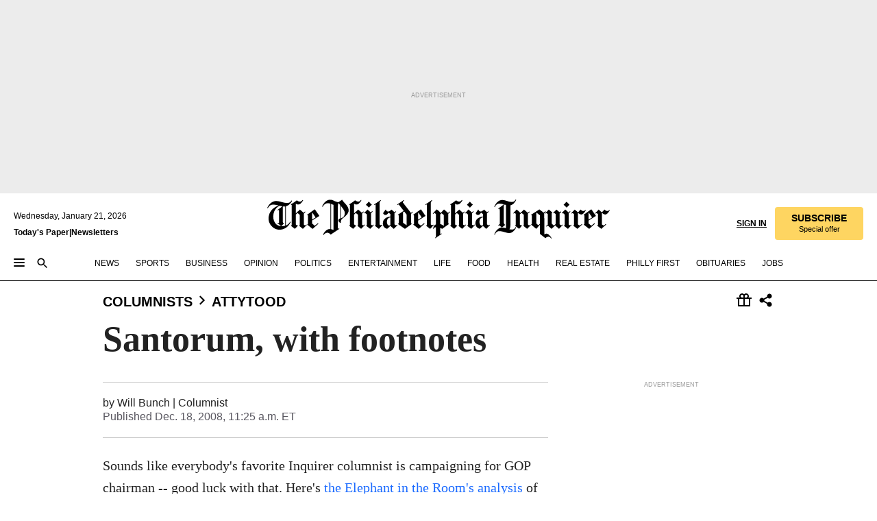

--- FILE ---
content_type: text/html; charset=utf-8
request_url: https://www.inquirer.com/philly/blogs/attytood/Santorum_with_footnotes.html
body_size: 33860
content:
<!DOCTYPE html><html lang="en"><head><link rel="preconnect" href="https://media.inquirer.com/"/><link rel="dns-prefetch" href="https://media.inquirer.com"/><link rel="preconnect" href="https://p543.inquirer.com/"/><link rel="dns-prefetch" href="https://p543.inquirer.com"/><link rel="stylesheet" type="text/css" href="https://htlbid.com/v3/inquirer-web.com/htlbid.css"/><script async="" src="https://htlbid.com/v3/inquirer-web.com/htlbid.js"></script><link rel="stylesheet" href="/pf/resources/dist/inquirer-light/css/style.css?d=1140"/><title>Santorum, with footnotes</title><link rel="apple-touch-icon-precomposed" sizes="57x57" href="https://media.inquirer.com/designimages/apple-touch-icon-57x57-precomposed.png"/><link rel="apple-touch-icon-precomposed" sizes="76x76" href="https://media.inquirer.com/designimages/apple-touch-icon-76x76-precomposed.png"/><link rel="apple-touch-icon-precomposed" sizes="120x120" href="https://media.inquirer.com/designimages/apple-touch-icon-60x60-precomposed@2x.png"/><link rel="apple-touch-icon-precomposed" sizes="152x152" href="https://media.inquirer.com/designimages/apple-touch-icon-76x76-precomposed@2x.png"/><link rel="apple-touch-icon-precomposed" sizes="180x180" href="https://media.inquirer.com/designimages/apple-touch-icon-60x60-precomposed@3x.png"/><link rel="icon" sizes="16x16" href="https://media.inquirer.com/designimages/apple-touch-icon-16x16-precomposed.png"/><link rel="icon" sizes="192x192" href="https://media.inquirer.com/designimages/touch-icon-192x192.png"/><link rel="apple-touch-icon-precomposed" href="https://media.inquirer.com/designimages/apple-touch-icon-precomposed.png"/><link rel="apple-touch-icon" href="https://media.inquirer.com/designimages/apple-touch-icon.png"/><meta name="robots" content="index, follow"/><meta name="googlebot-news" content="index"/><meta name="googlebot" content="index"/><meta name="copyright" content="(c) 2026 The Philadelphia Inquirer, LLC"/><meta name="distribution" content="global"/><meta name="rating" content="general"/><meta name="application-name" content="The Philadelphia Inquirer, LLC"/><meta property="og:site_name" content="Inquirer.com"/><meta name="viewport" content="width=device-width,minimum-scale=1,initial-scale=1,maximum-scale=1"/><meta name="arc_environment" content="fusion"/><meta property="fb:pages" content="6130721655"/><meta name="twitter:site" content="@PhillyInquirer"/><meta name="twitter:creator" content="@PhillyInquirer"/><meta property="og:locale" content="en_US"/><meta name="twitter:card" content="summary_large_image"/><script data-schema="Organization" type="application/ld+json">
        {
          "name": "The Philadelphia Inquirer, LLC",
          "url": "https://www.inquirer.com",
          "logo": "https://www.inquirer.com/pb/resources/dist/images/inquirer-logo-official-v2.svg",
          "sameAs": [
            "https://www.facebook.com/philadelphiainquirer/",
            "https://twitter.com/PhillyInquirer"
          ],
          "@type": "NewsMediaOrganization",
          "@context": "http://schema.org"
        }
      </script><script>
            var pmnAdmin = {};
            var PMNdataLayer = [{
              analytics: {}
            }];
          </script><link rel="canonical" href="https://www.inquirer.com/philly/blogs/attytood/Santorum_with_footnotes.html"/><meta property="og:title" content="Santorum, with footnotes"/><meta property="og:description"/><meta property="og:image"/><meta property="og:image:width" content="0"/><meta property="og:image:height" content="0"/><meta name="twitter:title" content="Santorum, with footnotes"/><meta name="twitter:description"/><meta name="twitter:image"/><meta name="cXenseParse:title" content="Santorum, with footnotes"/><meta property="article:section" content="Will Bunch, columnists, attytood"/><meta name="author" content="Will Bunch"/><meta itemProp="description" name="description"/><meta name="og:url" content="https://www.inquirer.com/philly/blogs/attytood/Santorum_with_footnotes.html"/><meta property="article:modified_time" content="2018-10-24T20:08:54-04:00"/><meta name="date" content="2008-12-18T16:25:15Z"/><meta name="article_id" content="RHJADNW6G5EUXESUDFHEG353OU"/><meta property="og:type" content="article"/><meta property="article:opinion" content="false"/><meta property="vf:unique_id" content="RHJADNW6G5EUXESUDFHEG353OU"/><meta name="sailthru.tags" content="will-bunch,columnists,attytood"/><meta name="sailthru.author" content="Will Bunch"/><meta name="sailthru.date" content="2008-12-18T16:25:15Z"/><meta name="sailthru.title" content="Santorum, with footnotes"/><meta name="sailthru.description"/><meta name="sailthru.image.full"/><meta name="sailthru.image.thumb"/><meta name="article-subtype" content="subtype-blog"/><script data-schema="NewsArticle" type="application/ld+json">
    {
      "@context": "http://schema.org",
      "@type": "NewsArticle",
      "mainEntityOfPage": {
        "@type": "WebPage",
        "@id": "https://www.inquirer.com/philly/blogs/attytood/Santorum_with_footnotes.html"
      },
      "headline": "Santorum, with footnotes",
      "thumbnailUrl": "",
      "articleSection": "columnists",
      "image": {
        "@type": "ImageObject",
        "url": "https://www.inquirer.com/resizer/_mMWDlY5tyNB8_fDmmbqUOR3y_4=/1200x0/center/middle/www.inquirer.com/resources/images/default-img.jpg",
        "height": 800,
        "width": 1200
      },
      "datePublished": "2008-12-18T11:25:15-05:00",
      "dateModified": "2008-12-18T11:25:15-05:00",
      "author": [{"@type":"Person","name":"Will Bunch"}],
      "isAccessibleForFree": false,
      "hasPart": {
        "@type": "WebPageElement",
        "isAccessibleForFree": false,
        "cssSelector" : ".article-body-paywall"
      },
      "isPartOf": {
        "@type": ["CreativeWork", "Product"],
        "name": "The Philadelphia Inquirer",
        "productID": "inquirer.com:basic"
      },
      "publisher": {
        "@type": "NewsMediaOrganization",
        "name": "The Philadelphia Inquirer",
        "logo": {
          "@type": "ImageObject",
          "url": "https://media.inquirer.com/designimages/inquirer-logo-amp.png",
          "width": 600,
          "height": 60
        }
      },
      "description": "undefined",
      "keywords": [
        "articleID/RHJADNW6G5EUXESUDFHEG353OU",
        "Type/Article",
        "target/Will Bunch/columnists/attytood",
        "NavLink/columnists"
      ],
      "identifier": {
        "@type": "PropertyValue",
        "propertyID": "articleID",
        "value": "RHJADNW6G5EUXESUDFHEG353OU"
      }
    }
    </script><script data-schema="BreadcrumbList" type="application/ld+json">
                      {
                        "@context": "https://schema.org",
                        "@type": "BreadcrumbList",
                        "itemListElement": [{"@type":"ListItem","position":1,"name":"Columnists","item":"https://www.inquirer.com/columnists"},{"@type":"ListItem","position":2,"name":"Attytood","item":"https://www.inquirer.com/columnists/attytood"}]
                      }
                    </script><script src="https://cdn.cookielaw.org/scripttemplates/otSDKStub.js" data-domain-script="c6dea5ec-f3a5-432d-8d99-556d91c9726b" type="text/javascript" charset="UTF-8" data-dLayer-name="PMNdataLayer"></script><script src="https://cdn.speedcurve.com/js/lux.js?id=283407416" defer="" crossorigin="anonymous"></script><script type="application/javascript" id="polyfill-script">if(!Array.prototype.includes||!(window.Object && window.Object.assign)||!window.Promise||!window.Symbol||!window.fetch){document.write('<script type="application/javascript" src="/pf/dist/engine/polyfill.js?d=1140&mxId=00000000" defer=""><\/script>')}</script><script id="fusion-engine-react-script" type="application/javascript" src="/pf/dist/engine/react.js?d=1140&amp;mxId=00000000" defer=""></script><script id="fusion-engine-combinations-script" type="application/javascript" src="/pf/dist/components/combinations/light.js?d=1140&amp;mxId=00000000" defer=""></script>
<script>(window.BOOMR_mq=window.BOOMR_mq||[]).push(["addVar",{"rua.upush":"false","rua.cpush":"false","rua.upre":"false","rua.cpre":"false","rua.uprl":"false","rua.cprl":"false","rua.cprf":"false","rua.trans":"SJ-d0ea5e52-5132-4da4-8839-7c764c54d44a","rua.cook":"false","rua.ims":"false","rua.ufprl":"false","rua.cfprl":"false","rua.isuxp":"false","rua.texp":"norulematch","rua.ceh":"false","rua.ueh":"false","rua.ieh.st":"0"}]);</script>
                              <script>!function(e){var n="https://s.go-mpulse.net/boomerang/";if("False"=="True")e.BOOMR_config=e.BOOMR_config||{},e.BOOMR_config.PageParams=e.BOOMR_config.PageParams||{},e.BOOMR_config.PageParams.pci=!0,n="https://s2.go-mpulse.net/boomerang/";if(window.BOOMR_API_key="PPACB-T4Q7H-SPCW8-FS2AT-3JVSH",function(){function e(){if(!o){var e=document.createElement("script");e.id="boomr-scr-as",e.src=window.BOOMR.url,e.async=!0,i.parentNode.appendChild(e),o=!0}}function t(e){o=!0;var n,t,a,r,d=document,O=window;if(window.BOOMR.snippetMethod=e?"if":"i",t=function(e,n){var t=d.createElement("script");t.id=n||"boomr-if-as",t.src=window.BOOMR.url,BOOMR_lstart=(new Date).getTime(),e=e||d.body,e.appendChild(t)},!window.addEventListener&&window.attachEvent&&navigator.userAgent.match(/MSIE [67]\./))return window.BOOMR.snippetMethod="s",void t(i.parentNode,"boomr-async");a=document.createElement("IFRAME"),a.src="about:blank",a.title="",a.role="presentation",a.loading="eager",r=(a.frameElement||a).style,r.width=0,r.height=0,r.border=0,r.display="none",i.parentNode.appendChild(a);try{O=a.contentWindow,d=O.document.open()}catch(_){n=document.domain,a.src="javascript:var d=document.open();d.domain='"+n+"';void(0);",O=a.contentWindow,d=O.document.open()}if(n)d._boomrl=function(){this.domain=n,t()},d.write("<bo"+"dy onload='document._boomrl();'>");else if(O._boomrl=function(){t()},O.addEventListener)O.addEventListener("load",O._boomrl,!1);else if(O.attachEvent)O.attachEvent("onload",O._boomrl);d.close()}function a(e){window.BOOMR_onload=e&&e.timeStamp||(new Date).getTime()}if(!window.BOOMR||!window.BOOMR.version&&!window.BOOMR.snippetExecuted){window.BOOMR=window.BOOMR||{},window.BOOMR.snippetStart=(new Date).getTime(),window.BOOMR.snippetExecuted=!0,window.BOOMR.snippetVersion=12,window.BOOMR.url=n+"PPACB-T4Q7H-SPCW8-FS2AT-3JVSH";var i=document.currentScript||document.getElementsByTagName("script")[0],o=!1,r=document.createElement("link");if(r.relList&&"function"==typeof r.relList.supports&&r.relList.supports("preload")&&"as"in r)window.BOOMR.snippetMethod="p",r.href=window.BOOMR.url,r.rel="preload",r.as="script",r.addEventListener("load",e),r.addEventListener("error",function(){t(!0)}),setTimeout(function(){if(!o)t(!0)},3e3),BOOMR_lstart=(new Date).getTime(),i.parentNode.appendChild(r);else t(!1);if(window.addEventListener)window.addEventListener("load",a,!1);else if(window.attachEvent)window.attachEvent("onload",a)}}(),"".length>0)if(e&&"performance"in e&&e.performance&&"function"==typeof e.performance.setResourceTimingBufferSize)e.performance.setResourceTimingBufferSize();!function(){if(BOOMR=e.BOOMR||{},BOOMR.plugins=BOOMR.plugins||{},!BOOMR.plugins.AK){var n="false"=="true"?1:0,t="",a="aokohcaxij7re2lqgp3a-f-c79df3b2d-clientnsv4-s.akamaihd.net",i="false"=="true"?2:1,o={"ak.v":"39","ak.cp":"689028","ak.ai":parseInt("653835",10),"ak.ol":"0","ak.cr":10,"ak.ipv":4,"ak.proto":"h2","ak.rid":"69e959b","ak.r":41994,"ak.a2":n,"ak.m":"dscr","ak.n":"ff","ak.bpcip":"3.148.227.0","ak.cport":51948,"ak.gh":"23.66.124.18","ak.quicv":"","ak.tlsv":"tls1.3","ak.0rtt":"","ak.0rtt.ed":"","ak.csrc":"-","ak.acc":"","ak.t":"1768961014","ak.ak":"hOBiQwZUYzCg5VSAfCLimQ==hHCaYRjJUoUELKN/GLJGmk5S4VhPy7rT+Fr2jXnHm1a4Vwo0sO0KlPCiKm8XXNt5k5TC8J1PXLAHYNa/Hh6h4vroJgEOor6MIRSa9PCFsn5vNeBMkitfd8oa2Ixuo20e1OS4BTFcT/PheHQs9Go0jX7e1/pJRO9+rU2pilyt0SSKyhv4E0aFYO37K9inGsUvuVjMICf39q22H+A4fgpC+0lY1ZomlmDOfsz/Azw9amQ53QUbjSh8xHMm5WPHLnI0E/lTsiUcVshCXwXnaHUTlGctdgd0C1hOwhzI+VywHGv+Suro0QkecGyIA4KspYJAzml6oV+8q6u6RmeplVcWHGte31cbXr5VqczuNdvgRY+1x76EsIA6sxc2GesJiY8b4IMPWM8l8t9DCBM6nHjBVbKGYHTdgSTPfPQXFkF3Gus=","ak.pv":"123","ak.dpoabenc":"","ak.tf":i};if(""!==t)o["ak.ruds"]=t;var r={i:!1,av:function(n){var t="http.initiator";if(n&&(!n[t]||"spa_hard"===n[t]))o["ak.feo"]=void 0!==e.aFeoApplied?1:0,BOOMR.addVar(o)},rv:function(){var e=["ak.bpcip","ak.cport","ak.cr","ak.csrc","ak.gh","ak.ipv","ak.m","ak.n","ak.ol","ak.proto","ak.quicv","ak.tlsv","ak.0rtt","ak.0rtt.ed","ak.r","ak.acc","ak.t","ak.tf"];BOOMR.removeVar(e)}};BOOMR.plugins.AK={akVars:o,akDNSPreFetchDomain:a,init:function(){if(!r.i){var e=BOOMR.subscribe;e("before_beacon",r.av,null,null),e("onbeacon",r.rv,null,null),r.i=!0}return this},is_complete:function(){return!0}}}}()}(window);</script></head><body><div>
                <script type="text/javascript">
                  function OptanonWrapper() { }
                </script>
              </div><noscript>
          <iframe src="https://www.googletagmanager.com/ns.html?id=GTM-M4NMCHW"
          height="0" width="0" style="display:none;visibility:hidden"></iframe></noscript><div id="fusion-app" class=""><div class="article-body article-body-paywall type-body-text"><a class="sr-only focus:not-sr-only active:not-sr-only hover:not-sr-only" href="#article-body">Skip to content</a><header id="app-bar" class="app-bar header top-0 sticky z-[11]"><div data-ad-name="article/top_banner_masthead" class="text-center container-column
          bg-[#ececec] overflow-hidden py-4 flex-col justify-center items-center flex min-h-[50px] md:min-h-[90px] lg:min-h-[250px]"><div class="type-button absolute z-0"><div class="advertisement-text font-light xxs:leading-5 xs:leading-none text-[9px] text-[#999] tracking-normal uppercase justify-center flex flex-row mb-1">Advertisement</div></div><div class="container-row justify-center w-full z-1"><div class="arcad bg-none my-0 mx-auto min-h-0 min-w-0 ad-responsive text-center "><div class="htlad-web-top_banner_masthead" data-unit="phl.opinion/columnists/attytood/article/top_banner" data-targeting="{&quot;position&quot;:&quot;slider&quot;,&quot;position_type&quot;:&quot;slider_section&quot;}"></div></div></div></div><nav class="global-app-bar sticky top-0 border-solid z-[11] inset-x-0 border-b bg-white "><div class="h-[62px] flex flex-col max-w-[1240px] mx-auto px-5 justify-center relative lg:h-[127px] bg-white"><div class="static lg:relative"><div class="transition-all lg:w-[616px] left-0 flex flex-col
        overflow-hidden duration-200 absolute w-full top-16
        lg:left-8 shadow-md lg:top-[128px] h-0"><div class="flex flex-col bg-white space-y-3 p-3 shadow-md inq-dropdown-menu px-7 py-4 "><div class="relative"><input type="text" placeholder="Search" aria-required="false" aria-label="Search" id="search" class="font-grot10 border border-solid border-neutral-dark-gray focus:border-primary-blue active:border-primary-blue w-full px-6 py-3 text-4"/><div class="absolute top-1 right-1"><button class="cursor-pointer p-2 bg-transparent"><svg xmlns="http://www.w3.org/2000/svg" width="20" height="20" viewBox="0 0 24 24"><use href="#search-icon-circle"></use><use href="#search-icon-line"></use></svg></button></div></div></div></div></div><div class="flex flex-row flex-auto"><svg xmlns="http://www.w3.org/2000/svg" class="hidden"><defs><path d="M0 0h24v24H0z" fill="none" id="search-icon-circle"></path><path d="M15.5 14h-.79l-.28-.27C15.41 12.59 16 11.11 16 9.5 16 5.91 13.09 3 9.5 3S3 5.91 3 9.5 5.91 16 9.5 16c1.61 0 3.09-.59 4.23-1.57l.27.28v.79l5 4.99L20.49 19l-4.99-5zm-6 0C7.01 14 5 11.99 5 9.5S7.01 5 9.5 5 14 7.01 14 9.5 11.99 14 9.5 14z" id="search-icon-line"></path></defs></svg><div class="flex-1 flex items-center space-x-2 lg:hidden"><button type="button" role="button" aria-label="Full navigation" aria-haspopup="true" aria-expanded="false" class="flex flex-col h-3 w-4 p-0 rounded
      justify-center items-center group cursor-pointer bg-transparent"><div class="h-0.5 w-4 rounded-full transition ease
      transform duration-300 opacity-100 group-hover:opacity-50  bg-black"></div><div class="h-0.5 w-4 my-[3px] rounded-full
      transition ease transform duration-300 opacity-100 group-hover:opacity-50 bg-black"></div><div class="h-0.5 w-4 rounded-full transition
      ease transform duration-300 opacity-100 group-hover:opacity-50  bg-black"></div></button><button class="cursor-pointer p-2 mt-1 bg-transparent" aria-label="Search" aria-haspopup="true" aria-expanded="false"><svg xmlns="http://www.w3.org/2000/svg" width="20" height="20" viewBox="0 0 24 24"><use href="#search-icon-circle"></use><use href="#search-icon-line"></use></svg></button></div><div class="hidden flex-1 flex-col space-y-1 justify-center lg:flex lg:pt-3"><div class="flex flex-row items-center"><div aria-label="Wednesday, January 21, 2026" class="text-3 mb-1 mr-1">Wednesday, January 21, 2026</div></div><div class="flex gap-1 text-3 font-bold leading-3.5 "><a href="https://eedition.inquirer.com/" id="todayspaper" data-link-type="global-nav" aria-label="Print Copy of Today&#x27;s Paper" role="link" class="no-underline text-black">Today&#x27;s Paper</a>|<a class="no-underline text-black" href="https://www.inquirer.com/newsletters/" data-link-type="global-nav" aria-label="Newsletters" role="link">Newsletters</a></div></div><div class="flex-1 text-center justify-center items-center flex"><a data-link-type="global-nav" aria-label="The Philadelphia Inquirer - Go to homepage link" role="link" class="flex-1 relative w-[140px] sm:w-[325px] lg:w-[500px]" href="/"><div class="absolute left-0 right-0 h-full flex items-center text-black"><svg class="transition-all duration-500 w-[140px] mx-auto opacity-100 sm:opacity-0  w-[140px]" xmlns="http://www.w3.org/2000/svg" viewBox="0 0 1124.32 253.93" fill="currentColor"><path d="M290.15,136.89V155.6s13.26,11.37,18.47,14.68l19.9-16.58,3.32,3.79-36.95,32.68H293l-33.63-26.29v-2.13s4.5-1.18,4.5-2.61V104.67c0-1.66-5-3.55-5-3.55V99l47.37-34.11h2.84l28.18,40.74v1.89ZM292.29,86l-2.13,1.66v43.82l23-14.92Z"></path><path d="M589.13,190.19h-1.42l-23.45-18.95v-2.13s3.08-1.18,3.08-3.55V99.72s-9-8.76-14.92-12.08l-10.66,9V163s5.92,5.45,8.76,5.45a6.3,6.3,0,0,0,4-1.18l1.42,2.61L537.26,190.2h-1.42l-25.11-19.42v-2.13s4.74-1.89,4.74-3.55V93.81s-5.21-5.21-8.53-5.21c-1.89,0-3.55,1.42-5.68,3.32l-2.37-3.08L519.73,66.1h1.42s18.71,12.79,23,22l23.68-22h1.42L592.9,86.71,601.66,78l3.08,3.32L593.61,92.16V162.5s4.74,5.68,9,5.68c2.13,0,4.74-2.61,6.87-4.5l2.61,2.84Z"></path><path d="M770.86,168.34,747.5,190.19h-1.42l-23.45-20.84-8,7.34-3.32-3.55,10.66-9.47V94.51s-6.64-5.68-8.54-5.68-2.61,1.18-4.74,3.08l-2.13-3.08,22-22.74H730l21.32,18v2.37s-3.08,1.42-3.08,3.79V157s8.53,9.24,14,12.32l10.89-9.24V94s-8.05-5.92-9.71-5.92c-1.42,0-2.84,1.18-3.79,1.89l-1.9-2.84L777.8,66.09h1.42l20.61,17.29,6.63-5.92L809.78,81,799.36,91v69.87s7.82,7.34,10.66,7.34c1.9,0,5.45-3.79,7.58-5.68l2.61,2.84-24.16,24.87h-1.42Z"></path><path d="M853.83,190.19h-1.42l-24.63-18.95v-2.13s4.26-1.18,4.26-3.55V97.82s-6.4-6.63-11.84-10.18l-3.79,3.55-2.84-3.08,21.79-22.26h1.42l20.84,18.71,8.76-8.76,3.08,3.32L858.33,90v72.47s5,5.45,9.47,5.45c1.9,0,5-3.08,7.11-5l2.37,3.08ZM845.78,52.1h-2.13s-9.47-10.66-17.76-17.05V32.92a83.15,83.15,0,0,0,17.05-17.76h2.13s8.76,10.42,17.76,17.53v2.13A107.19,107.19,0,0,0,845.78,52.1Z"></path><path d="M940.52,97.58c-6.63,0-12.55-2.37-18.47-8.29H918.5v73s9,6.63,11.6,6.63c1.9,0,10.66-7.58,12.79-9.47l3.08,3.08-30.79,27.71h-1.42l-25.34-19.42v-2.13s3.79-1.89,3.79-3.55V94.75s-6.16-5.45-9-6.39c-1.9,0-3.08,1.42-5.21,3.32l-2.84-2.84L896.48,66.1h1.66l20.37,18,15.63-18h2.13s7.1,8.76,15.87,8.76c5.21,0,10.42-1.18,14.21-7.11l2.84,1.42C964.67,78.87,951.65,97.58,940.52,97.58Z"></path><path d="M986.94,136.89V155.6s13.26,11.37,18.47,14.68l19.89-16.58,3.32,3.79-36.95,32.68h-1.89L956.15,163.9v-2.13s4.5-1.18,4.5-2.61V104.69c0-1.66-5-3.55-5-3.55V99l47.37-34.11h2.84l28.19,40.74v1.89ZM989.07,86l-2.13,1.66v43.82l23-14.92Z"></path><path d="M1095.65,97.58c-6.63,0-12.55-2.37-18.47-8.29h-3.55v73s9,6.63,11.6,6.63c1.9,0,10.66-7.58,12.79-9.47l3.08,3.08-30.79,27.71h-1.42l-25.34-19.42v-2.13s3.79-1.89,3.79-3.55V94.75s-6.16-5.45-9-6.39c-1.9,0-3.08,1.42-5.21,3.32l-2.84-2.84,21.32-22.74h1.66l20.37,18,15.63-18h2.13s7.1,8.76,15.87,8.76c5.21,0,10.42-1.18,14.21-7.11l2.84,1.42C1119.8,78.87,1106.78,97.58,1095.65,97.58Z"></path><path d="M185,26.52V90.23l.24.24,25.82-24.4h1.42l23.68,20.61,8.76-8.76L248,80.76,236.87,92.13v70.34s4.74,5.68,9,5.68c2.37,0,5.68-3.55,7.82-5.68l2.84,2.84-25.11,24.87H230l-22.5-18.71v-2.13s3.08-1.18,3.08-3.55V100s-7.82-8-14.21-12.08L185,97.82v63.71c.47,1.18,5,7.11,12.79,7.11l.47,2.61L179.55,190.2h-1.42l-23.92-18.95v-2.13s4.5-1.89,4.5-3.55V37.67c0-2.84-5.21-3.55-5.21-3.55V31.51c18.71-10.42,37.66-25.58,37.66-25.58h1.66s21.37,19.86,36.47-2.84L233.08,5C206.8,50.67,185,26.52,185,26.52Z"></path><path d="M699.79,227.44l-.26-137.62,10.7-10.44-3.06-3.31-10.69,9.67-28-20.62h-1.53l-52.7,34.37V101a17.82,17.82,0,0,1,4.85,2.36,2.34,2.34,0,0,1,.71.94s0,.05,0,.51v53.74a1.29,1.29,0,0,1-.37,1s-.92,1.22-4.72,2.22v1.53l32.08,27h1.53l22.4-25.46h.51l.26,2.68-.35,55.86,35.23,27.5h1.78s19.3-22.64,36.67,3.06l3-2S723,205.59,699.79,227.44Zm-28.52-69.75-9.42,9.67c-3.29-1.53-13.75-12-13.75-12V86.49l1-.76c4.43,2.37,22.15,17.06,22.15,17.06v54.9Z"></path><path d="M120.33,169.06V44.42C147,38.2,160.78,8.79,160.78,8.79l-4-2.16a27,27,0,0,1-7.5,9.79c-10.35,8-20.07,7.47-36,5a98.05,98.05,0,0,1-11.6-2.69c-5.19-1.4-8.12-2.28-8.12-2.28-17.1-5-24.74-5.63-24.74-5.63-8.67-1-13.82-1-16.8-.63a35.24,35.24,0,0,0-3.82.63c-12.87,3-22.62,10-30,17A76,76,0,0,0,0,54.82l3.77,2A59.7,59.7,0,0,1,7.06,51a44.79,44.79,0,0,1,9.18-10.64,29.7,29.7,0,0,1,8.1-4.87,24.9,24.9,0,0,1,8-1.94c6.88-.63,18,.67,27,2.3,8.15,1.48,14.56,3.27,14.56,3.27C-9.31,70.84,10.7,141.8,10.7,141.8a73.15,73.15,0,0,0,31.5,43.58A69.91,69.91,0,0,0,57,192.54,68.51,68.51,0,0,0,72.56,196a78.56,78.56,0,0,0,16-.19A70.54,70.54,0,0,0,107.82,191a64.8,64.8,0,0,0,9.8-5,84.07,84.07,0,0,0,21.5-19.26,131.28,131.28,0,0,0,13.48-20.66L148.71,144C137,164.43,120.33,169.06,120.33,169.06ZM66.07,158.41l2.8,3,4-2.93L90,173.05a55.29,55.29,0,0,1-13.66-2.2,42.32,42.32,0,0,1-7.63-3,48.84,48.84,0,0,1-12.3-9.1,61.29,61.29,0,0,1-6.08-7.28,55.19,55.19,0,0,1-5.91-10.69,61.74,61.74,0,0,1-3-8.85,72.08,72.08,0,0,1-1.64-8.25,85.79,85.79,0,0,1-.77-12.64s0-4.37.52-9.47a80.83,80.83,0,0,1,1.68-10.51,79.34,79.34,0,0,1,4.58-14.3,76.39,76.39,0,0,1,9.63-16.32A71.79,71.79,0,0,1,79.79,40.74s9.52,2.31,18.06,4L66,68.6l2.79,3,5.63-4.22a2.44,2.44,0,0,1,.33.47,7.82,7.82,0,0,1,.74,1.85s.08.31.19.77a32.74,32.74,0,0,1,.59,3.69c.1,1.07.25,2.53.33,4,.06,1.23.06.82.15,3.73,0,.46.07,1.71.07,3.38,0,3,0,7.23-.08,10.85,0,3.85,0,4,0,4l0,18-.08,29.51v2.83l-10.65,8M102.81,45.7a44.78,44.78,0,0,0,13.53-.48V170.36a58.59,58.59,0,0,1-11.61,2.24c-2.23.28-7.26.48-7.26.48-2.57.18-7.44,0-7.44,0l18.24-16.55a18.12,18.12,0,0,1-6.72-8,11.19,11.19,0,0,1-.4-1.25,10.37,10.37,0,0,1-.26-1.67c0-.54,0-1.05,0-1.44v-.72l0-7.22,0-89"></path><path d="M517.57,180.94,514,178.78a26.53,26.53,0,0,1-6.64,9.79c-9.16,8-17.76,7.47-31.84,5-.69-.12-1.33-.25-2-.39.58-.9,1.15-1.9,1.72-3A35.91,35.91,0,0,0,479,177.89c.45-4.77.54-8.8.54-8.8l.88-32.3.24-39.63V38l1.08-.24c23.61-6.22,35.8-35.63,35.8-35.63L514,0a26.53,26.53,0,0,1-6.64,9.79c-9.16,8-17.76,7.47-31.84,5a78.31,78.31,0,0,1-10.26-2.69c-4.59-1.4-7.19-2.28-7.19-2.28-15.13-5-21.89-5.63-21.89-5.63-7.67-1-12.23-1-14.86-.63a28,28,0,0,0-3.38.63c-11.39,3-20,10-26.51,17a77.9,77.9,0,0,0-16.15,27l3.34,2a62.21,62.21,0,0,1,2.91-5.89,43.31,43.31,0,0,1,8.13-10.64,25.53,25.53,0,0,1,7.17-4.87,20,20,0,0,1,7.1-1.94c6.09-.63,15.9.67,23.85,2.3,4.26.87,8,1.85,10.3,2.51L400.85,59.38,404,62.67l4.79-3.49s3.06,1.31,2.81,27.13l-.1,72.87-1.17.8-9.47,6.9,3.13,3.3,4-2.92,17.51,14.86h0a28.34,28.34,0,0,0-4.1.22A28,28,0,0,0,418,183c-11.39,3-20,10-26.51,17a77.9,77.9,0,0,0-16.15,27l3.34,2a62.21,62.21,0,0,1,2.91-5.89,43.31,43.31,0,0,1,8.13-10.64,25.53,25.53,0,0,1,7.17-4.87,20,20,0,0,1,7.1-1.94c6.09-.63,15.9.67,23.85,2.3,7.21,1.48,12.88,3.27,12.88,3.27,19.31,5.72,30.36,10.41,47,3.24C507,206.12,517.57,180.94,517.57,180.94Zm-92.07,1.14L446.45,165l-4.78-4.31a14.69,14.69,0,0,1-4.21-9.94V37.58l5.69-4.37,2.76.87s2.52.69,6,1.6V170c.13,9.19-.67,14.19-1.14,16.33-10-2.91-14.59-3.36-14.59-3.36a91.37,91.37,0,0,0-10.47-.85Z"></path></svg></div><div class="absolute left-0 right-0 h-full flex items-center text-black"><svg class="transition-all duration-500 sm:w-[325px] mx-auto opacity-0 sm:opacity-100  lg:w-[500px]" xmlns="http://www.w3.org/2000/svg" viewBox="0 0 1249.3 142.76" fill="currentColor"><g><g><path d="M550.35,77V87.48s7.49,6.44,10.34,8.24l11.23-9.29,2,2.1L553.05,107h-1L533,92.12V90.93s2.55-.6,2.55-1.5V58.87c0-1-2.7-2.1-2.7-2.1v-1.2L559.49,36.4H561l15.87,22.92v1Zm1.2-28.77-1.2,1.05V73.85l12.88-8.39ZM594.39,107h-.9L579.86,96.32v-1.2s2.25-.75,2.25-2.1V18.13L582,18l-4.5,2.24-.89-2.09c9.43-5.7,23.66-16,23.66-16l1.35,1.79s-4.79,3.45-4.79,7V91.23s3.29,2.84,5.09,2.84c1,0,2.4-1.2,3.6-2.24l1.64,1.79Zm150,0h-.9L729.66,96.32v-1.2s2.39-.75,2.39-2.1V55a43.15,43.15,0,0,0-6.74-5.7l-2.09,1.95-1.5-1.8L733.85,37h.9l11.68,10.49,5-5,1.64,2-6.14,6.14V91.38s2.7,3,5.25,3c1,0,2.84-1.65,4-2.69l1.35,1.64Zm-4.5-77.74h-1.2a95.73,95.73,0,0,0-10-9.59v-1.2a45.23,45.23,0,0,0,9.58-10h1.2a74,74,0,0,0,10,9.89v1.19a60.87,60.87,0,0,0-9.59,9.74M948.21,107h-.75L934.28,96.32v-1.2s1.65-.75,1.65-2.1V56s-5.1-4.94-8.39-6.74l-6,4.95V91.68s3.29,3,4.94,3a4,4,0,0,0,2.25-.6l.74,1.35L919,107h-.75L904.17,96v-1.2s2.55-1,2.55-1.95V52.73s-2.85-3-4.8-3c-1,0-1.95.9-3.14,2l-1.35-1.8,11.68-12.73h.9s10.49,7.19,12.88,12.28l13.34-12.28H937l13.34,11.53,4.94-4.94,1.8,1.95-6.29,6.14V91.38s2.69,3.14,5.09,3.14c1.2,0,2.7-1.5,3.89-2.55l1.35,1.65Zm102.16-12.28-13,12.28h-.9l-13.18-11.68-4.5,4L1017,97.37l6-5.4V53s-3.75-3.15-4.8-3.15-1.49.75-2.69,1.8l-1.2-1.8,12.43-12.73h.75l12,10v1.34s-1.79.9-1.79,2.1v37.6s4.79,5.24,7.94,7l6.14-5.24V52.88s-4.5-3.45-5.54-3.45c-.75,0-1.5.75-2.1,1.2L1043,49l11.38-11.83h.75l11.54,9.74,3.74-3.45,2,2.1-5.84,5.54v39.4s4.34,4,6,4c1,0,3-2.1,4.19-3.14l1.5,1.49L1064.6,107h-.75ZM1097.11,107h-.75l-13.93-10.63v-1.2s2.39-.75,2.39-2.1V55a47.17,47.17,0,0,0-6.59-5.7l-2.1,1.95-1.64-1.8L1086.77,37h.75l11.68,10.49,5-5,1.79,2-6.29,6.14V91.38s2.85,3,5.4,3c1,0,2.69-1.65,3.89-2.69l1.35,1.64Zm-4.5-77.74h-1.2a95.73,95.73,0,0,0-10-9.59v-1.2a45.23,45.23,0,0,0,9.58-10h1.2a74,74,0,0,0,10,9.89v1.19a68.72,68.72,0,0,0-9.59,9.74m53.33,25.62a14.29,14.29,0,0,1-10.49-4.65h-1.94V91.23S1138.6,95,1140,95c1.2,0,6.14-4.34,7.34-5.39l1.65,1.8L1131.56,107h-.75L1116.58,96v-1.2s2.1-1,2.1-1.95V53.18s-3.45-3-5.1-3.6c-1,0-1.64.9-2.84,2l-1.65-1.65,12-12.73h.9l11.54,10,8.83-10h1.2s3.9,4.94,8.84,4.94c3,0,5.84-.75,8.09-4l1.5.75c-2.55,5.54-9.89,16-16,16M1172,77V87.48s7.49,6.44,10.34,8.24l11.24-9.29,1.79,2.1L1174.7,107h-1l-19-14.83V90.93s2.54-.6,2.54-1.5V58.87c0-1-2.69-2.1-2.69-2.1v-1.2L1181,36.4h1.65l15.88,22.92v1Zm1.2-28.77-1.2,1.05V73.85l12.89-8.39Zm59.92,6.6c-3.74,0-7-1.35-10.33-4.65h-2.1V91.23s5.09,3.74,6.59,3.74c1,0,6-4.34,7.19-5.39l1.8,1.8L1218.89,107h-.75L1203.91,96v-1.2s2.1-1,2.1-1.95V53.18s-3.45-3-5.09-3.6c-1.05,0-1.8.9-3,2l-1.5-1.65,12-12.73h.9l11.39,10,8.84-10h1.19s4,4.94,9,4.94c2.85,0,5.84-.75,7.94-4l1.65.75c-2.55,5.54-9.89,16-16.18,16m-573-2.55V86.73c0,1,2.7,1.8,2.7,1.8v1L638.28,107.1h-.75a29.51,29.51,0,0,0-6.44-3l-.15.15V126l.15.15,4.35-2.1,1,1.65c-13.18,8.69-23.51,16-23.51,16l-.9-1.35s3.14-2.7,3.14-5.09V101.41c-3.44.3-6.74.75-8.54,6.14l-1.34-.3c0-7.34,3.14-13.33,9.88-16.17V53.33s-3.44-3.75-5.54-3.75c-1.35,0-3.3,2.25-4.49,3.45l-1.5-1.5,14.08-15h.9s11.53,7.79,13.48,13.33L644.57,36.7h.75L659.7,49.43,664.94,44l1.65,1.8Zm-15.88,4.79s-5.39-5.09-8.83-7l-4.35,4.35v35.5c4.49,1.35,7.64,2,13,6.59l.15-.15Zm40.9-42.24s12.28,13.63,27-12.13L710,1.65c-8.54,12.73-20.52,1.65-20.52,1.65h-.9a178.85,178.85,0,0,1-21.12,14.38v1.49s2.85.3,2.85,1.95V93c0,1-2.55,2.1-2.55,2.1v1.2L681.27,107H682l10.64-10.63-.3-1.5a8.46,8.46,0,0,1-7.19-4V55l6.44-5.55a54.19,54.19,0,0,1,7.94,6.74v37c0,1.35-1.8,2.1-1.8,2.1v1.2L710.48,107h.75l14.08-14.08-1.5-1.49c-1.19,1.19-3.14,3.14-4.49,3.14-2.4,0-4.94-3.14-4.94-3.14V51.83l6.14-6.44-1.65-1.65-4.94,4.94L700.6,37.15h-.75L685.32,50.78l-.15-.15Zm325.35,113.1c13-12.29,27,13.78,27,13.78l-1.65,1c-9.74-14.38-20.67-1.65-20.67-1.65h-1l-19.77-15.58.15-31.31-.15-1.5h-.15L981.46,107h-.75L962.59,91.83v-.9a6.78,6.78,0,0,0,2.7-1.2.53.53,0,0,0,.15-.6V58.57c0-.3-.45-.45-.45-.45a8.56,8.56,0,0,0-2.7-1.35v-.9L992,36.55h.9l15.73,11.68,6-5.54,1.8,2-6,5.84ZM994.35,88.68V57.82s-9.89-8.39-12.44-9.59l-.6.3v38.8s6,5.84,7.79,6.74Zm-204-51.53c-15.28,15.43-20.07,0-20.07,0h-1.2l-8.84,12.73v.6c1.35,2.55,3.75,6.14,9.29,6.14,4.5,0,8.24-5.84,10.79-8.39l6.59,5.1v9.14c-14.53,1-27.71,9.28-27.71,24.41,0,10.49,6.59,17.53,15,20.07h1l11.54-10.48h.15L798.41,107h.75l13.63-13.18L811.45,92c-1.2,1-2.7,2.4-3.9,2.4-2.55,0-5.84-4-5.84-4V50.48l6-5.84-1.65-1.8-4.34,3.9-10.49-9.59Zm-3.44,28V93.32s-1.5,1.8-5.09,1.8c-4.35,0-7.79-5.84-7.79-14.53s4.34-13.78,12.88-15.43m41-38.2,2,1.2C832.42,21.57,837.81,15,847,15a62.32,62.32,0,0,1,16.32,2.85l-21,15.42,1.8,2,2.7-2c.15,0,1.5,1.2,1.5,15.28v40.9l-6,4.34,1.8,2,2.25-1.65,9.73,8.24c-13.48,0-24.11,13.93-28.16,25.32l2,1.19c2.7-6.74,7.34-13.33,16.63-13.33,12.28,0,26.36,7.19,36.1,7.19,11.53,0,21.27-11.23,25.31-21l-1.94-1.2a14.29,14.29,0,0,1-13.63,9.29,45.9,45.9,0,0,1-8.09-1h-.45a1.13,1.13,0,0,0-.6-.15c1.94-3,2.54-4.94,3.14-9.29.9-7,.9-20.37.9-29.95V21.27c13.33-3,19.92-18.42,20.67-20.07L906,0c-2.4,6-7.49,9.14-14.23,9.14-11.24,0-23.52-7.34-34-7.34-15.58,0-25.31,13.48-29.81,25.16m28.31,75.35,11.69-9.59c-2.7-2.09-5.09-4.49-5.09-7.94V21.12l3.29-2.55a39,39,0,0,0,4.94,1.5v75.5a85,85,0,0,1-.6,9.14,57.4,57.4,0,0,0-14.23-2.4M163.28,77l26.51-16.63v-1L173.91,36.4h-1.64L145.6,55.57v1.2s2.85,1,2.85,2.1V89.43c0,.9-2.55,1.5-2.55,1.5v1.19L164.78,107H166l20.68-18.42-1.8-2.1-11.24,9.29c-2.84-1.8-10.33-8.24-10.33-8.24Zm1.2-28.77,11.68,17.23-12.88,8.39V49.28ZM375.84,107,389,93.32l-1.35-1.64c-1.2,1-3,2.69-4,2.69-2.55,0-5.25-3-5.25-3V50.63l6.3-6.14-1.8-2-4.94,5L366.25,37h-.9L353.22,49.43l1.5,1.8L357,49.28a47.51,47.51,0,0,1,6.6,5.7V93c0,1.35-2.4,2.1-2.4,2.1v1.2L374.94,107Zm-4.5-77.74a60.87,60.87,0,0,1,9.59-9.74V18.28a73.67,73.67,0,0,1-10-9.89h-1.2a45.4,45.4,0,0,1-9.59,10v1.2a96.3,96.3,0,0,1,10,9.59ZM407.45,107h-.9L392.92,96.32v-1.2s2.24-.75,2.24-2.1V18.13L395,18l-4.34,2.24-1.05-2.09c9.44-5.7,23.67-16,23.67-16l1.5,1.79s-4.8,3.45-4.8,7V91.23s3.15,2.84,4.95,2.84c1,0,2.39-1.2,3.59-2.24l1.65,1.79ZM104.11,14.83v35.8l.15.15,14.53-13.63h.75l13.33,11.53,4.94-4.94,1.65,1.65-6.14,6.44V91.38s2.55,3.14,4.94,3.14c1.35,0,3.3-2,4.5-3.14l1.49,1.49L130.17,107h-.75L116.69,96.47v-1.2s1.8-.75,1.8-2.1v-37a54.19,54.19,0,0,0-7.94-6.74L104.11,55v35.8a8.46,8.46,0,0,0,7.19,4l.3,1.5L101,107h-.75L86.73,96.32v-1.2s2.55-1.05,2.55-2.1V21.12c0-1.65-2.85-1.95-2.85-1.95V17.68A178.85,178.85,0,0,0,107.55,3.3h.9s12,11.08,20.52-1.65l2.1,1.05c-14.68,25.76-27,12.13-27,12.13m212.56,0v35.8l.15.15,14.53-13.63h.75l13.33,11.53,4.94-4.94,1.8,1.65-6.29,6.44V91.38s2.55,3.14,5.09,3.14c1.2,0,3.15-2,4.35-3.14L357,92.87,342.73,107H342L329.25,96.32v-1.2s1.8-.6,1.8-2v-37a61.18,61.18,0,0,0-7.94-6.89L316.67,55v35.8a8.48,8.48,0,0,0,7.19,4l.3,1.5L313.52,107h-.75L299.29,96.32v-1.2s2.55-1.2,2.55-2.1V21.12c0-1.65-2.85-1.95-2.85-1.95V17.68A178.85,178.85,0,0,0,320.11,3.3h.9s12.14,11.08,20.53-1.65l2.09,1.05c-14.68,25.76-27,12.13-27,12.13M452.83,37.15c-15.28,15.43-20.07,0-20.07,0h-1.2l-9,12.73v.6c1.5,2.55,3.9,6.14,9.29,6.14,4.65,0,8.24-5.84,10.79-8.39l6.74,5.1v9.14c-14.68,1-27.71,9.28-27.71,24.41A20.22,20.22,0,0,0,436.51,107h1.19l11.39-10.48h.3L460.77,107h.9l13.48-13.18L473.81,92c-1.2,1-2.55,2.4-3.75,2.4-2.55,0-5.84-4-5.84-4V50.48l6-5.84-1.8-1.8-4.19,3.9-10.64-9.59Zm-3.44,28V93.32a7.25,7.25,0,0,1-5.24,1.8c-4.2,0-7.64-5.84-7.64-14.53s4.34-13.78,12.88-15.43m-192,42.39,4.49-2.54,1.2,2.09-31.6,21.28c-4.05-5.1-8.39-6.9-12.29-6.9-5.84,0-10.78,3.9-13.18,8.09-.6-.3-2.1-1-2.25-1.19.9-2.25,9.44-22,26.82-20.53V15.13a34.09,34.09,0,0,0-9.59-1.5c-12.88,0-18.13,12-18.58,13.48l-2.54-1.94C205.37,13.93,214.81.9,229.49.9c10.63,0,18.27,7.79,30,9.14l13-8.84h1c2.09,7.79,23.52,21.27,23.52,38.05,0,13.48-13.64,23.51-22.47,30-4.5,3.29-6.15,8.23-6.15,13.48a8.36,8.36,0,0,0,.3,2.39l-.89.6c-.9-.3-8.39-3.14-8.39-9.28,0-3.75,2.84-5.85,6.74-7V21.12c-1.95-2.84-3.15-4.64-4.8-7.49-1.34.45-2.84,2.4-3.29,5.39a92.7,92.7,0,0,0-.75,12.59Zm-24.57.9,8.69,2.4V19.62L232.78,16Zm49.89-59.17c0-9.28-8.84-18.57-14.24-25.76V68.76c10.19-3,14.24-9.44,14.24-19.48M67.71,95c.9-.3,9.43-2.55,16-14.08l2.09,1.2C77.29,99,64.11,110.4,43.89,110.4c-20.67,0-39.1-19.47-39.1-39.55,0-12.88,3.9-36.4,36.85-49-1.2-.3-12-3.15-21.42-3.15-8.69,0-14.38,5.7-18.12,13.19L0,30.71C5.39,17.38,17.83,5.54,33,5.54c13.18,0,25.76,7.34,38.94,7.34,7.94,0,13.33-2.84,16.33-9.28l2.25,1.34c-.6,1.35-7.79,16.18-22.77,19.93ZM37.15,89l6-4.35V47.93c0-1.49,0-8.38-1.2-10L38.8,40.15,37.15,38.5l18-13.33L44.94,22.92C29.51,30.26,22,46,22,62.17c0,19.92,11.23,35.05,28.61,35.05L41,89.13,38.8,90.78ZM57.82,25.62l-1,.89V81.34c0,3,1.95,5.09,4.2,6.59L50.63,97.22c2.25.15,2.7.15,3.75.15a40.45,40.45,0,0,0,11.08-1.65V25.32a19,19,0,0,1-4.49.44,21.56,21.56,0,0,1-3.15-.14m417.33-5.4L479.5,18l18.12,23.36L476.5,55.57v1.2c1.65,0,3,.6,3,2.1V86.73c0,.9-1.35,1.65-2.85,1.65v1.2l25.17,17.52h.75l24.56-17.52v-1.2c-1.2,0-2.69-1-2.69-1.95V52.88l6.89-7.19L529.68,44l-5.24,5.24-30-38.49c0-3.6,4.79-6.9,4.79-6.9l-1.5-1.79s-14.23,10.33-23.67,16Zm33.41,35.2v39l-13.18-9.29V46.59l4-3Z"></path></g></g></svg></div></a></div><div class="flex-1 flex items-center justify-end lg:pt-3"><div class="text-right"><div class="w-full font-grot10"><a aria-haspopup="true" aria-expanded="false" aria-label="Signin/Signup" data-link-type="global-nav" class="cursor-pointer font-bold uppercase lg:hidden text-3 grid justify-end flex-wrap sm:flex leading-3.5"><span class="inline-block whitespace-nowrap">Sign In / </span><span class="inline-block whitespace-nowrap">Sign Up</span></a><div class="subscribe-btn w-full flex-row items-center space-x-3 lg:flex hidden"><a class="cursor-pointer font-bold text-3 text-neutral-black hidden lg:inline transition-all duration-500 ease-in-out opacity-1 auth0-log-in login-btn sign-in align-middle uppercase underline xxl:text-3.5" role="link" aria-label="Sign in" data-link-type="global-nav">Sign in</a><a class="subscribe no-underline" role="link" aria-label="Subscribe" data-link-type="global-nav" href="https://www.inquirer.com/subscribe_today/"><button class="transition-all duration-300 ease-out rounded cursor-pointer font-grot10 py-2 px-6 text-neutral-black signup-wrapper hidden lg:inline-block relative whitespace-no-wrap text-[.875rem] uppercase bg-[#fed561] border border-[#fed561] test-subscribe-btn leading-4 overflow-hidden" data-link-type="global-nav" style="background-color:#fed561;border-color:#fed561;color:#000000" role="button"><b>SUBSCRIBE</b><div class="transition-all text-[11px] duration-[250ms] ease-in-out offer-language font-light normal-case
                        tracking-normal overflow-hidden ">Special offer</div></button></a></div></div><div class="static lg:relative z-1"><div class="transition-all left-0 lg:left-auto lg:right-0 flex overflow-hidden duration-200 absolute w-full top-16 justify-center bg-white  lg:w-auto lg:top-0 shadow-md  h-0"><div class="w-full sm:w-[400px] lg:w-[254px]"><div class="flex flex-col justify-center items-center shadow-none inq-dropdown-menu p-3 pb-5 sm:mx-auto "><div class="flex justify-center items-center space-x-2"><svg xmlns="http://www.w3.org/2000/svg" width="12" height="12" viewBox="0 0 12 12" version="1.1"><g stroke="none" stroke-width="1" fill="none" fill-rule="evenodd"><g id="tooltip"><circle fill="#1A6AFF" cx="6" cy="6" r="6"></circle><rect fill="#FFFFFF" x="5.25" y="2" width="1.5" height="5"></rect><rect fill="#FFFFFF" x="5.25" y="8" width="1.5" height="1.5"></rect></g></g></svg><div class="text-2.5 info-link" role="link" aria-label="Keep reading by creating a &lt;b&gt;free&lt;/b&gt; account or signing in.">Keep reading by creating a <b>free</b> account or signing in.</div></div><button aria-label="Sign in/Sign up" class="inq-button-ds cursor-pointer font-grot10 !normal-case !text-md !leading-5 min-h-[40px] px-6 py-2.5 !font-medium 
    text-white inline-flex 
    justify-center items-center text-center 
    not-italic rounded 
    box-border focus:ring-4 
    transition-all duration-300 ease-out bg-blue-mid hover:bg-blue-dark focus:ring-blue-dark auth0-log-in login-btn w-full sm:w-auto sm:min-w-[190px] lg:min-w-0 my-2" data-link-type="global-nav">Sign in/Sign up</button><form class="flex justify-center items-center w-full sm:w-auto " action="https://www.inquirer.com/subscribe_today/"><button aria-label="Subscribe" class="inq-button-ds cursor-pointer font-grot10 !normal-case !text-md !leading-5 min-h-[40px] px-6 py-2.5 !font-medium 
    text-white inline-flex 
    justify-center items-center text-center 
    not-italic rounded 
    box-border focus:ring-4 
    transition-all duration-300 ease-out inq-button-ds--secondary bg-transparent hover:bg-transparent !border !border-solid !text-black border-black hover:border-gray-mid-neutral
      focus:!bg-white focus:ring-4 focus:ring-silversand
      active:ring-0 active:!bg-gray-mid-neutral active:!text-white lg:!hidden w-full sm:w-auto sm:min-w-[190px] lg:min-w-0 my-2" data-link-type="global-nav">Subscribe</button></form><form class="flex justify-center items-center w-full sm:w-auto lg:hidden" action="https://www.inquirer.com/donate/"><button aria-label="Support local news" class="inq-button-ds cursor-pointer font-grot10 !normal-case !text-md !leading-5 min-h-[40px] px-6 py-2.5 !font-medium 
    text-white inline-flex 
    justify-center items-center text-center 
    not-italic rounded 
    box-border focus:ring-4 
    transition-all duration-300 ease-out inq-button-ds--secondary bg-transparent hover:bg-transparent !border !border-solid !text-black border-black hover:border-gray-mid-neutral
      focus:!bg-white focus:ring-4 focus:ring-silversand
      active:ring-0 active:!bg-gray-mid-neutral active:!text-white support-local-news-btn w-full sm:w-auto sm:min-w-[190px] lg:min-w-0 my-2" data-link-type="global-nav">Support local news</button></form><a href="#" aria-label="Sign out" class="inq-button-ds cursor-pointer font-grot10 !normal-case !text-md !leading-5 inq-button-ds--link decoration-1 underline-offset-1 text-black h-auto text-center mt-2 hidden logout-btn" data-link-type="global-nav">Sign out</a></div></div></div></div></div></div></div><div class="flex transition-all duration-250 flex-row h-0 overflow-hidden items-center lg:h-[52px]"><div class="flex-1 lg:flex items-center space-x-2 hidden "><button type="button" role="button" aria-label="Full navigation" aria-haspopup="true" aria-expanded="false" class="flex flex-col h-3 w-4 p-0 rounded
      justify-center items-center group cursor-pointer bg-white"><div class="h-0.5 w-4 rounded-full transition ease
      transform duration-300 opacity-100 group-hover:opacity-50  bg-black"></div><div class="h-0.5 w-4 my-[3px] rounded-full
      transition ease transform duration-300 opacity-100 group-hover:opacity-50 bg-black"></div><div class="h-0.5 w-4 rounded-full transition
      ease transform duration-300 opacity-100 group-hover:opacity-50  bg-black"></div></button><button class="cursor-pointer p-2 mt-1 bg-transparent" aria-label="Search" aria-haspopup="true" aria-expanded="false"><svg xmlns="http://www.w3.org/2000/svg" width="20" height="20" viewBox="0 0 24 24"><use href="#search-icon-circle"></use><use href="#search-icon-line"></use></svg></button></div><div class="flex overflow-hidden items-center"><div class="flex-wrap justify-center flex overflow-hidden h-4 transition-all duration-500 ease-in-out"><a data-link-type="header-nav-main" aria-label="News" role="link" class="uppercase no-underline text-black cursor-pointer text-3 mx-6" href="/news/">News</a><a data-link-type="header-nav-main" aria-label="Sports" role="link" class="uppercase no-underline text-black cursor-pointer text-3 mr-6" href="/sports/">Sports</a><a data-link-type="header-nav-main" aria-label="Business" role="link" class="uppercase no-underline text-black cursor-pointer text-3 mr-6" href="/business/">Business</a><a data-link-type="header-nav-main" aria-label="Opinion" role="link" class="uppercase no-underline text-black cursor-pointer text-3 mr-6" href="/opinion/">Opinion</a><a data-link-type="header-nav-main" aria-label="Politics" role="link" class="uppercase no-underline text-black cursor-pointer text-3 mr-6" href="/politics/">Politics</a><a data-link-type="header-nav-main" aria-label="Entertainment" role="link" class="uppercase no-underline text-black cursor-pointer text-3 mr-6" href="/entertainment/">Entertainment</a><a data-link-type="header-nav-main" aria-label="Life" role="link" class="uppercase no-underline text-black cursor-pointer text-3 mr-6" href="/life/">Life</a><a data-link-type="header-nav-main" aria-label="Food" role="link" class="uppercase no-underline text-black cursor-pointer text-3 mr-6" href="/food/">Food</a><a data-link-type="header-nav-main" aria-label="Health" role="link" class="uppercase no-underline text-black cursor-pointer text-3 mr-6" href="/health/">Health</a><a data-link-type="header-nav-main" aria-label="Real Estate" role="link" class="uppercase no-underline text-black cursor-pointer text-3 mr-6" href="/real-estate/">Real Estate</a><a data-link-type="header-nav-main" aria-label="Philly First" role="link" class="uppercase no-underline text-black cursor-pointer text-3 mr-6" href="/philly-first/">Philly First</a><a data-link-type="header-nav-main" aria-label="Obituaries" role="link" class="uppercase no-underline text-black cursor-pointer text-3 mr-6" href="/obituaries/">Obituaries</a><a data-link-type="header-nav-main" aria-label="Jobs" role="link" class="uppercase no-underline text-black cursor-pointer text-3 mr-6" href="/jobs/">Jobs</a></div></div><div class="flex-1"></div></div></div></nav><nav class="global-app-bar !h-[63px] fixed top-0 z-[11] border-solid inset-x-0 transition-all duration-500 mx-auto box-border invisible opacity-0 duration-100 border-b bg-white "><div class="app-bar-wrapper !h-[62px] bg-white flex flex-col max-w-[1240px] mx-auto px-5 justify-center relative inset-x-0 bg-white"><div class="static lg:relative"><div class="transition-all lg:w-[616px] left-0 flex flex-col
        overflow-hidden duration-200 absolute w-full top-16
        lg:left-8 shadow-md lg:top-16 h-0"><div class="flex flex-col bg-white space-y-3 p-3 shadow-md inq-dropdown-menu px-7 py-4 static"><div class="relative"><input type="text" placeholder="Search" aria-required="false" aria-label="Search" id="search" class="font-grot10 border border-solid border-neutral-dark-gray focus:border-primary-blue active:border-primary-blue w-full px-6 py-3 text-4"/><div class="absolute top-1 right-1"><button class="cursor-pointer p-2 bg-transparent"><svg xmlns="http://www.w3.org/2000/svg" width="20" height="20" viewBox="0 0 24 24"><use href="#search-icon-circle"></use><use href="#search-icon-line"></use></svg></button></div></div></div></div></div><div class="flex flex-row flex-auto"><svg xmlns="http://www.w3.org/2000/svg" class="hidden"><defs><path d="M0 0h24v24H0z" fill="none" id="search-icon-circle"></path><path d="M15.5 14h-.79l-.28-.27C15.41 12.59 16 11.11 16 9.5 16 5.91 13.09 3 9.5 3S3 5.91 3 9.5 5.91 16 9.5 16c1.61 0 3.09-.59 4.23-1.57l.27.28v.79l5 4.99L20.49 19l-4.99-5zm-6 0C7.01 14 5 11.99 5 9.5S7.01 5 9.5 5 14 7.01 14 9.5 11.99 14 9.5 14z" id="search-icon-line"></path></defs></svg><div class="flex-1 flex items-center space-x-2"><button type="button" role="button" aria-label="Full navigation" aria-haspopup="true" aria-expanded="false" class="flex flex-col h-3 w-4 p-0 rounded
      justify-center items-center group cursor-pointer bg-transparent"><div class="h-0.5 w-4 rounded-full transition ease
      transform duration-300 opacity-100 group-hover:opacity-50  bg-black"></div><div class="h-0.5 w-4 my-[3px] rounded-full
      transition ease transform duration-300 opacity-100 group-hover:opacity-50 bg-black"></div><div class="h-0.5 w-4 rounded-full transition
      ease transform duration-300 opacity-100 group-hover:opacity-50  bg-black"></div></button><button class="cursor-pointer p-2 mt-1 bg-transparent" aria-label="Search" aria-haspopup="true" aria-expanded="false"><svg xmlns="http://www.w3.org/2000/svg" width="20" height="20" viewBox="0 0 24 24"><use href="#search-icon-circle"></use><use href="#search-icon-line"></use></svg></button></div><div class="flex-1 text-center justify-center items-center flex"><a data-link-type="global-nav" aria-label="The Philadelphia Inquirer - Go to homepage link" role="link" class="flex-1 relative w-[140px] sm:w-[325px] lg:w-[500px]" href="/"><div class="absolute left-0 right-0 h-full flex items-center text-black"><svg class="transition-all duration-500 w-[140px] mx-auto opacity-100 sm:opacity-0  w-[140px]" xmlns="http://www.w3.org/2000/svg" viewBox="0 0 1124.32 253.93" fill="currentColor"><path d="M290.15,136.89V155.6s13.26,11.37,18.47,14.68l19.9-16.58,3.32,3.79-36.95,32.68H293l-33.63-26.29v-2.13s4.5-1.18,4.5-2.61V104.67c0-1.66-5-3.55-5-3.55V99l47.37-34.11h2.84l28.18,40.74v1.89ZM292.29,86l-2.13,1.66v43.82l23-14.92Z"></path><path d="M589.13,190.19h-1.42l-23.45-18.95v-2.13s3.08-1.18,3.08-3.55V99.72s-9-8.76-14.92-12.08l-10.66,9V163s5.92,5.45,8.76,5.45a6.3,6.3,0,0,0,4-1.18l1.42,2.61L537.26,190.2h-1.42l-25.11-19.42v-2.13s4.74-1.89,4.74-3.55V93.81s-5.21-5.21-8.53-5.21c-1.89,0-3.55,1.42-5.68,3.32l-2.37-3.08L519.73,66.1h1.42s18.71,12.79,23,22l23.68-22h1.42L592.9,86.71,601.66,78l3.08,3.32L593.61,92.16V162.5s4.74,5.68,9,5.68c2.13,0,4.74-2.61,6.87-4.5l2.61,2.84Z"></path><path d="M770.86,168.34,747.5,190.19h-1.42l-23.45-20.84-8,7.34-3.32-3.55,10.66-9.47V94.51s-6.64-5.68-8.54-5.68-2.61,1.18-4.74,3.08l-2.13-3.08,22-22.74H730l21.32,18v2.37s-3.08,1.42-3.08,3.79V157s8.53,9.24,14,12.32l10.89-9.24V94s-8.05-5.92-9.71-5.92c-1.42,0-2.84,1.18-3.79,1.89l-1.9-2.84L777.8,66.09h1.42l20.61,17.29,6.63-5.92L809.78,81,799.36,91v69.87s7.82,7.34,10.66,7.34c1.9,0,5.45-3.79,7.58-5.68l2.61,2.84-24.16,24.87h-1.42Z"></path><path d="M853.83,190.19h-1.42l-24.63-18.95v-2.13s4.26-1.18,4.26-3.55V97.82s-6.4-6.63-11.84-10.18l-3.79,3.55-2.84-3.08,21.79-22.26h1.42l20.84,18.71,8.76-8.76,3.08,3.32L858.33,90v72.47s5,5.45,9.47,5.45c1.9,0,5-3.08,7.11-5l2.37,3.08ZM845.78,52.1h-2.13s-9.47-10.66-17.76-17.05V32.92a83.15,83.15,0,0,0,17.05-17.76h2.13s8.76,10.42,17.76,17.53v2.13A107.19,107.19,0,0,0,845.78,52.1Z"></path><path d="M940.52,97.58c-6.63,0-12.55-2.37-18.47-8.29H918.5v73s9,6.63,11.6,6.63c1.9,0,10.66-7.58,12.79-9.47l3.08,3.08-30.79,27.71h-1.42l-25.34-19.42v-2.13s3.79-1.89,3.79-3.55V94.75s-6.16-5.45-9-6.39c-1.9,0-3.08,1.42-5.21,3.32l-2.84-2.84L896.48,66.1h1.66l20.37,18,15.63-18h2.13s7.1,8.76,15.87,8.76c5.21,0,10.42-1.18,14.21-7.11l2.84,1.42C964.67,78.87,951.65,97.58,940.52,97.58Z"></path><path d="M986.94,136.89V155.6s13.26,11.37,18.47,14.68l19.89-16.58,3.32,3.79-36.95,32.68h-1.89L956.15,163.9v-2.13s4.5-1.18,4.5-2.61V104.69c0-1.66-5-3.55-5-3.55V99l47.37-34.11h2.84l28.19,40.74v1.89ZM989.07,86l-2.13,1.66v43.82l23-14.92Z"></path><path d="M1095.65,97.58c-6.63,0-12.55-2.37-18.47-8.29h-3.55v73s9,6.63,11.6,6.63c1.9,0,10.66-7.58,12.79-9.47l3.08,3.08-30.79,27.71h-1.42l-25.34-19.42v-2.13s3.79-1.89,3.79-3.55V94.75s-6.16-5.45-9-6.39c-1.9,0-3.08,1.42-5.21,3.32l-2.84-2.84,21.32-22.74h1.66l20.37,18,15.63-18h2.13s7.1,8.76,15.87,8.76c5.21,0,10.42-1.18,14.21-7.11l2.84,1.42C1119.8,78.87,1106.78,97.58,1095.65,97.58Z"></path><path d="M185,26.52V90.23l.24.24,25.82-24.4h1.42l23.68,20.61,8.76-8.76L248,80.76,236.87,92.13v70.34s4.74,5.68,9,5.68c2.37,0,5.68-3.55,7.82-5.68l2.84,2.84-25.11,24.87H230l-22.5-18.71v-2.13s3.08-1.18,3.08-3.55V100s-7.82-8-14.21-12.08L185,97.82v63.71c.47,1.18,5,7.11,12.79,7.11l.47,2.61L179.55,190.2h-1.42l-23.92-18.95v-2.13s4.5-1.89,4.5-3.55V37.67c0-2.84-5.21-3.55-5.21-3.55V31.51c18.71-10.42,37.66-25.58,37.66-25.58h1.66s21.37,19.86,36.47-2.84L233.08,5C206.8,50.67,185,26.52,185,26.52Z"></path><path d="M699.79,227.44l-.26-137.62,10.7-10.44-3.06-3.31-10.69,9.67-28-20.62h-1.53l-52.7,34.37V101a17.82,17.82,0,0,1,4.85,2.36,2.34,2.34,0,0,1,.71.94s0,.05,0,.51v53.74a1.29,1.29,0,0,1-.37,1s-.92,1.22-4.72,2.22v1.53l32.08,27h1.53l22.4-25.46h.51l.26,2.68-.35,55.86,35.23,27.5h1.78s19.3-22.64,36.67,3.06l3-2S723,205.59,699.79,227.44Zm-28.52-69.75-9.42,9.67c-3.29-1.53-13.75-12-13.75-12V86.49l1-.76c4.43,2.37,22.15,17.06,22.15,17.06v54.9Z"></path><path d="M120.33,169.06V44.42C147,38.2,160.78,8.79,160.78,8.79l-4-2.16a27,27,0,0,1-7.5,9.79c-10.35,8-20.07,7.47-36,5a98.05,98.05,0,0,1-11.6-2.69c-5.19-1.4-8.12-2.28-8.12-2.28-17.1-5-24.74-5.63-24.74-5.63-8.67-1-13.82-1-16.8-.63a35.24,35.24,0,0,0-3.82.63c-12.87,3-22.62,10-30,17A76,76,0,0,0,0,54.82l3.77,2A59.7,59.7,0,0,1,7.06,51a44.79,44.79,0,0,1,9.18-10.64,29.7,29.7,0,0,1,8.1-4.87,24.9,24.9,0,0,1,8-1.94c6.88-.63,18,.67,27,2.3,8.15,1.48,14.56,3.27,14.56,3.27C-9.31,70.84,10.7,141.8,10.7,141.8a73.15,73.15,0,0,0,31.5,43.58A69.91,69.91,0,0,0,57,192.54,68.51,68.51,0,0,0,72.56,196a78.56,78.56,0,0,0,16-.19A70.54,70.54,0,0,0,107.82,191a64.8,64.8,0,0,0,9.8-5,84.07,84.07,0,0,0,21.5-19.26,131.28,131.28,0,0,0,13.48-20.66L148.71,144C137,164.43,120.33,169.06,120.33,169.06ZM66.07,158.41l2.8,3,4-2.93L90,173.05a55.29,55.29,0,0,1-13.66-2.2,42.32,42.32,0,0,1-7.63-3,48.84,48.84,0,0,1-12.3-9.1,61.29,61.29,0,0,1-6.08-7.28,55.19,55.19,0,0,1-5.91-10.69,61.74,61.74,0,0,1-3-8.85,72.08,72.08,0,0,1-1.64-8.25,85.79,85.79,0,0,1-.77-12.64s0-4.37.52-9.47a80.83,80.83,0,0,1,1.68-10.51,79.34,79.34,0,0,1,4.58-14.3,76.39,76.39,0,0,1,9.63-16.32A71.79,71.79,0,0,1,79.79,40.74s9.52,2.31,18.06,4L66,68.6l2.79,3,5.63-4.22a2.44,2.44,0,0,1,.33.47,7.82,7.82,0,0,1,.74,1.85s.08.31.19.77a32.74,32.74,0,0,1,.59,3.69c.1,1.07.25,2.53.33,4,.06,1.23.06.82.15,3.73,0,.46.07,1.71.07,3.38,0,3,0,7.23-.08,10.85,0,3.85,0,4,0,4l0,18-.08,29.51v2.83l-10.65,8M102.81,45.7a44.78,44.78,0,0,0,13.53-.48V170.36a58.59,58.59,0,0,1-11.61,2.24c-2.23.28-7.26.48-7.26.48-2.57.18-7.44,0-7.44,0l18.24-16.55a18.12,18.12,0,0,1-6.72-8,11.19,11.19,0,0,1-.4-1.25,10.37,10.37,0,0,1-.26-1.67c0-.54,0-1.05,0-1.44v-.72l0-7.22,0-89"></path><path d="M517.57,180.94,514,178.78a26.53,26.53,0,0,1-6.64,9.79c-9.16,8-17.76,7.47-31.84,5-.69-.12-1.33-.25-2-.39.58-.9,1.15-1.9,1.72-3A35.91,35.91,0,0,0,479,177.89c.45-4.77.54-8.8.54-8.8l.88-32.3.24-39.63V38l1.08-.24c23.61-6.22,35.8-35.63,35.8-35.63L514,0a26.53,26.53,0,0,1-6.64,9.79c-9.16,8-17.76,7.47-31.84,5a78.31,78.31,0,0,1-10.26-2.69c-4.59-1.4-7.19-2.28-7.19-2.28-15.13-5-21.89-5.63-21.89-5.63-7.67-1-12.23-1-14.86-.63a28,28,0,0,0-3.38.63c-11.39,3-20,10-26.51,17a77.9,77.9,0,0,0-16.15,27l3.34,2a62.21,62.21,0,0,1,2.91-5.89,43.31,43.31,0,0,1,8.13-10.64,25.53,25.53,0,0,1,7.17-4.87,20,20,0,0,1,7.1-1.94c6.09-.63,15.9.67,23.85,2.3,4.26.87,8,1.85,10.3,2.51L400.85,59.38,404,62.67l4.79-3.49s3.06,1.31,2.81,27.13l-.1,72.87-1.17.8-9.47,6.9,3.13,3.3,4-2.92,17.51,14.86h0a28.34,28.34,0,0,0-4.1.22A28,28,0,0,0,418,183c-11.39,3-20,10-26.51,17a77.9,77.9,0,0,0-16.15,27l3.34,2a62.21,62.21,0,0,1,2.91-5.89,43.31,43.31,0,0,1,8.13-10.64,25.53,25.53,0,0,1,7.17-4.87,20,20,0,0,1,7.1-1.94c6.09-.63,15.9.67,23.85,2.3,7.21,1.48,12.88,3.27,12.88,3.27,19.31,5.72,30.36,10.41,47,3.24C507,206.12,517.57,180.94,517.57,180.94Zm-92.07,1.14L446.45,165l-4.78-4.31a14.69,14.69,0,0,1-4.21-9.94V37.58l5.69-4.37,2.76.87s2.52.69,6,1.6V170c.13,9.19-.67,14.19-1.14,16.33-10-2.91-14.59-3.36-14.59-3.36a91.37,91.37,0,0,0-10.47-.85Z"></path></svg></div><div class="absolute left-0 right-0 h-full flex items-center text-black"><svg class="transition-all duration-500 sm:w-[325px] mx-auto opacity-0 sm:opacity-100  lg:w-[325px]" xmlns="http://www.w3.org/2000/svg" viewBox="0 0 1249.3 142.76" fill="currentColor"><g><g><path d="M550.35,77V87.48s7.49,6.44,10.34,8.24l11.23-9.29,2,2.1L553.05,107h-1L533,92.12V90.93s2.55-.6,2.55-1.5V58.87c0-1-2.7-2.1-2.7-2.1v-1.2L559.49,36.4H561l15.87,22.92v1Zm1.2-28.77-1.2,1.05V73.85l12.88-8.39ZM594.39,107h-.9L579.86,96.32v-1.2s2.25-.75,2.25-2.1V18.13L582,18l-4.5,2.24-.89-2.09c9.43-5.7,23.66-16,23.66-16l1.35,1.79s-4.79,3.45-4.79,7V91.23s3.29,2.84,5.09,2.84c1,0,2.4-1.2,3.6-2.24l1.64,1.79Zm150,0h-.9L729.66,96.32v-1.2s2.39-.75,2.39-2.1V55a43.15,43.15,0,0,0-6.74-5.7l-2.09,1.95-1.5-1.8L733.85,37h.9l11.68,10.49,5-5,1.64,2-6.14,6.14V91.38s2.7,3,5.25,3c1,0,2.84-1.65,4-2.69l1.35,1.64Zm-4.5-77.74h-1.2a95.73,95.73,0,0,0-10-9.59v-1.2a45.23,45.23,0,0,0,9.58-10h1.2a74,74,0,0,0,10,9.89v1.19a60.87,60.87,0,0,0-9.59,9.74M948.21,107h-.75L934.28,96.32v-1.2s1.65-.75,1.65-2.1V56s-5.1-4.94-8.39-6.74l-6,4.95V91.68s3.29,3,4.94,3a4,4,0,0,0,2.25-.6l.74,1.35L919,107h-.75L904.17,96v-1.2s2.55-1,2.55-1.95V52.73s-2.85-3-4.8-3c-1,0-1.95.9-3.14,2l-1.35-1.8,11.68-12.73h.9s10.49,7.19,12.88,12.28l13.34-12.28H937l13.34,11.53,4.94-4.94,1.8,1.95-6.29,6.14V91.38s2.69,3.14,5.09,3.14c1.2,0,2.7-1.5,3.89-2.55l1.35,1.65Zm102.16-12.28-13,12.28h-.9l-13.18-11.68-4.5,4L1017,97.37l6-5.4V53s-3.75-3.15-4.8-3.15-1.49.75-2.69,1.8l-1.2-1.8,12.43-12.73h.75l12,10v1.34s-1.79.9-1.79,2.1v37.6s4.79,5.24,7.94,7l6.14-5.24V52.88s-4.5-3.45-5.54-3.45c-.75,0-1.5.75-2.1,1.2L1043,49l11.38-11.83h.75l11.54,9.74,3.74-3.45,2,2.1-5.84,5.54v39.4s4.34,4,6,4c1,0,3-2.1,4.19-3.14l1.5,1.49L1064.6,107h-.75ZM1097.11,107h-.75l-13.93-10.63v-1.2s2.39-.75,2.39-2.1V55a47.17,47.17,0,0,0-6.59-5.7l-2.1,1.95-1.64-1.8L1086.77,37h.75l11.68,10.49,5-5,1.79,2-6.29,6.14V91.38s2.85,3,5.4,3c1,0,2.69-1.65,3.89-2.69l1.35,1.64Zm-4.5-77.74h-1.2a95.73,95.73,0,0,0-10-9.59v-1.2a45.23,45.23,0,0,0,9.58-10h1.2a74,74,0,0,0,10,9.89v1.19a68.72,68.72,0,0,0-9.59,9.74m53.33,25.62a14.29,14.29,0,0,1-10.49-4.65h-1.94V91.23S1138.6,95,1140,95c1.2,0,6.14-4.34,7.34-5.39l1.65,1.8L1131.56,107h-.75L1116.58,96v-1.2s2.1-1,2.1-1.95V53.18s-3.45-3-5.1-3.6c-1,0-1.64.9-2.84,2l-1.65-1.65,12-12.73h.9l11.54,10,8.83-10h1.2s3.9,4.94,8.84,4.94c3,0,5.84-.75,8.09-4l1.5.75c-2.55,5.54-9.89,16-16,16M1172,77V87.48s7.49,6.44,10.34,8.24l11.24-9.29,1.79,2.1L1174.7,107h-1l-19-14.83V90.93s2.54-.6,2.54-1.5V58.87c0-1-2.69-2.1-2.69-2.1v-1.2L1181,36.4h1.65l15.88,22.92v1Zm1.2-28.77-1.2,1.05V73.85l12.89-8.39Zm59.92,6.6c-3.74,0-7-1.35-10.33-4.65h-2.1V91.23s5.09,3.74,6.59,3.74c1,0,6-4.34,7.19-5.39l1.8,1.8L1218.89,107h-.75L1203.91,96v-1.2s2.1-1,2.1-1.95V53.18s-3.45-3-5.09-3.6c-1.05,0-1.8.9-3,2l-1.5-1.65,12-12.73h.9l11.39,10,8.84-10h1.19s4,4.94,9,4.94c2.85,0,5.84-.75,7.94-4l1.65.75c-2.55,5.54-9.89,16-16.18,16m-573-2.55V86.73c0,1,2.7,1.8,2.7,1.8v1L638.28,107.1h-.75a29.51,29.51,0,0,0-6.44-3l-.15.15V126l.15.15,4.35-2.1,1,1.65c-13.18,8.69-23.51,16-23.51,16l-.9-1.35s3.14-2.7,3.14-5.09V101.41c-3.44.3-6.74.75-8.54,6.14l-1.34-.3c0-7.34,3.14-13.33,9.88-16.17V53.33s-3.44-3.75-5.54-3.75c-1.35,0-3.3,2.25-4.49,3.45l-1.5-1.5,14.08-15h.9s11.53,7.79,13.48,13.33L644.57,36.7h.75L659.7,49.43,664.94,44l1.65,1.8Zm-15.88,4.79s-5.39-5.09-8.83-7l-4.35,4.35v35.5c4.49,1.35,7.64,2,13,6.59l.15-.15Zm40.9-42.24s12.28,13.63,27-12.13L710,1.65c-8.54,12.73-20.52,1.65-20.52,1.65h-.9a178.85,178.85,0,0,1-21.12,14.38v1.49s2.85.3,2.85,1.95V93c0,1-2.55,2.1-2.55,2.1v1.2L681.27,107H682l10.64-10.63-.3-1.5a8.46,8.46,0,0,1-7.19-4V55l6.44-5.55a54.19,54.19,0,0,1,7.94,6.74v37c0,1.35-1.8,2.1-1.8,2.1v1.2L710.48,107h.75l14.08-14.08-1.5-1.49c-1.19,1.19-3.14,3.14-4.49,3.14-2.4,0-4.94-3.14-4.94-3.14V51.83l6.14-6.44-1.65-1.65-4.94,4.94L700.6,37.15h-.75L685.32,50.78l-.15-.15Zm325.35,113.1c13-12.29,27,13.78,27,13.78l-1.65,1c-9.74-14.38-20.67-1.65-20.67-1.65h-1l-19.77-15.58.15-31.31-.15-1.5h-.15L981.46,107h-.75L962.59,91.83v-.9a6.78,6.78,0,0,0,2.7-1.2.53.53,0,0,0,.15-.6V58.57c0-.3-.45-.45-.45-.45a8.56,8.56,0,0,0-2.7-1.35v-.9L992,36.55h.9l15.73,11.68,6-5.54,1.8,2-6,5.84ZM994.35,88.68V57.82s-9.89-8.39-12.44-9.59l-.6.3v38.8s6,5.84,7.79,6.74Zm-204-51.53c-15.28,15.43-20.07,0-20.07,0h-1.2l-8.84,12.73v.6c1.35,2.55,3.75,6.14,9.29,6.14,4.5,0,8.24-5.84,10.79-8.39l6.59,5.1v9.14c-14.53,1-27.71,9.28-27.71,24.41,0,10.49,6.59,17.53,15,20.07h1l11.54-10.48h.15L798.41,107h.75l13.63-13.18L811.45,92c-1.2,1-2.7,2.4-3.9,2.4-2.55,0-5.84-4-5.84-4V50.48l6-5.84-1.65-1.8-4.34,3.9-10.49-9.59Zm-3.44,28V93.32s-1.5,1.8-5.09,1.8c-4.35,0-7.79-5.84-7.79-14.53s4.34-13.78,12.88-15.43m41-38.2,2,1.2C832.42,21.57,837.81,15,847,15a62.32,62.32,0,0,1,16.32,2.85l-21,15.42,1.8,2,2.7-2c.15,0,1.5,1.2,1.5,15.28v40.9l-6,4.34,1.8,2,2.25-1.65,9.73,8.24c-13.48,0-24.11,13.93-28.16,25.32l2,1.19c2.7-6.74,7.34-13.33,16.63-13.33,12.28,0,26.36,7.19,36.1,7.19,11.53,0,21.27-11.23,25.31-21l-1.94-1.2a14.29,14.29,0,0,1-13.63,9.29,45.9,45.9,0,0,1-8.09-1h-.45a1.13,1.13,0,0,0-.6-.15c1.94-3,2.54-4.94,3.14-9.29.9-7,.9-20.37.9-29.95V21.27c13.33-3,19.92-18.42,20.67-20.07L906,0c-2.4,6-7.49,9.14-14.23,9.14-11.24,0-23.52-7.34-34-7.34-15.58,0-25.31,13.48-29.81,25.16m28.31,75.35,11.69-9.59c-2.7-2.09-5.09-4.49-5.09-7.94V21.12l3.29-2.55a39,39,0,0,0,4.94,1.5v75.5a85,85,0,0,1-.6,9.14,57.4,57.4,0,0,0-14.23-2.4M163.28,77l26.51-16.63v-1L173.91,36.4h-1.64L145.6,55.57v1.2s2.85,1,2.85,2.1V89.43c0,.9-2.55,1.5-2.55,1.5v1.19L164.78,107H166l20.68-18.42-1.8-2.1-11.24,9.29c-2.84-1.8-10.33-8.24-10.33-8.24Zm1.2-28.77,11.68,17.23-12.88,8.39V49.28ZM375.84,107,389,93.32l-1.35-1.64c-1.2,1-3,2.69-4,2.69-2.55,0-5.25-3-5.25-3V50.63l6.3-6.14-1.8-2-4.94,5L366.25,37h-.9L353.22,49.43l1.5,1.8L357,49.28a47.51,47.51,0,0,1,6.6,5.7V93c0,1.35-2.4,2.1-2.4,2.1v1.2L374.94,107Zm-4.5-77.74a60.87,60.87,0,0,1,9.59-9.74V18.28a73.67,73.67,0,0,1-10-9.89h-1.2a45.4,45.4,0,0,1-9.59,10v1.2a96.3,96.3,0,0,1,10,9.59ZM407.45,107h-.9L392.92,96.32v-1.2s2.24-.75,2.24-2.1V18.13L395,18l-4.34,2.24-1.05-2.09c9.44-5.7,23.67-16,23.67-16l1.5,1.79s-4.8,3.45-4.8,7V91.23s3.15,2.84,4.95,2.84c1,0,2.39-1.2,3.59-2.24l1.65,1.79ZM104.11,14.83v35.8l.15.15,14.53-13.63h.75l13.33,11.53,4.94-4.94,1.65,1.65-6.14,6.44V91.38s2.55,3.14,4.94,3.14c1.35,0,3.3-2,4.5-3.14l1.49,1.49L130.17,107h-.75L116.69,96.47v-1.2s1.8-.75,1.8-2.1v-37a54.19,54.19,0,0,0-7.94-6.74L104.11,55v35.8a8.46,8.46,0,0,0,7.19,4l.3,1.5L101,107h-.75L86.73,96.32v-1.2s2.55-1.05,2.55-2.1V21.12c0-1.65-2.85-1.95-2.85-1.95V17.68A178.85,178.85,0,0,0,107.55,3.3h.9s12,11.08,20.52-1.65l2.1,1.05c-14.68,25.76-27,12.13-27,12.13m212.56,0v35.8l.15.15,14.53-13.63h.75l13.33,11.53,4.94-4.94,1.8,1.65-6.29,6.44V91.38s2.55,3.14,5.09,3.14c1.2,0,3.15-2,4.35-3.14L357,92.87,342.73,107H342L329.25,96.32v-1.2s1.8-.6,1.8-2v-37a61.18,61.18,0,0,0-7.94-6.89L316.67,55v35.8a8.48,8.48,0,0,0,7.19,4l.3,1.5L313.52,107h-.75L299.29,96.32v-1.2s2.55-1.2,2.55-2.1V21.12c0-1.65-2.85-1.95-2.85-1.95V17.68A178.85,178.85,0,0,0,320.11,3.3h.9s12.14,11.08,20.53-1.65l2.09,1.05c-14.68,25.76-27,12.13-27,12.13M452.83,37.15c-15.28,15.43-20.07,0-20.07,0h-1.2l-9,12.73v.6c1.5,2.55,3.9,6.14,9.29,6.14,4.65,0,8.24-5.84,10.79-8.39l6.74,5.1v9.14c-14.68,1-27.71,9.28-27.71,24.41A20.22,20.22,0,0,0,436.51,107h1.19l11.39-10.48h.3L460.77,107h.9l13.48-13.18L473.81,92c-1.2,1-2.55,2.4-3.75,2.4-2.55,0-5.84-4-5.84-4V50.48l6-5.84-1.8-1.8-4.19,3.9-10.64-9.59Zm-3.44,28V93.32a7.25,7.25,0,0,1-5.24,1.8c-4.2,0-7.64-5.84-7.64-14.53s4.34-13.78,12.88-15.43m-192,42.39,4.49-2.54,1.2,2.09-31.6,21.28c-4.05-5.1-8.39-6.9-12.29-6.9-5.84,0-10.78,3.9-13.18,8.09-.6-.3-2.1-1-2.25-1.19.9-2.25,9.44-22,26.82-20.53V15.13a34.09,34.09,0,0,0-9.59-1.5c-12.88,0-18.13,12-18.58,13.48l-2.54-1.94C205.37,13.93,214.81.9,229.49.9c10.63,0,18.27,7.79,30,9.14l13-8.84h1c2.09,7.79,23.52,21.27,23.52,38.05,0,13.48-13.64,23.51-22.47,30-4.5,3.29-6.15,8.23-6.15,13.48a8.36,8.36,0,0,0,.3,2.39l-.89.6c-.9-.3-8.39-3.14-8.39-9.28,0-3.75,2.84-5.85,6.74-7V21.12c-1.95-2.84-3.15-4.64-4.8-7.49-1.34.45-2.84,2.4-3.29,5.39a92.7,92.7,0,0,0-.75,12.59Zm-24.57.9,8.69,2.4V19.62L232.78,16Zm49.89-59.17c0-9.28-8.84-18.57-14.24-25.76V68.76c10.19-3,14.24-9.44,14.24-19.48M67.71,95c.9-.3,9.43-2.55,16-14.08l2.09,1.2C77.29,99,64.11,110.4,43.89,110.4c-20.67,0-39.1-19.47-39.1-39.55,0-12.88,3.9-36.4,36.85-49-1.2-.3-12-3.15-21.42-3.15-8.69,0-14.38,5.7-18.12,13.19L0,30.71C5.39,17.38,17.83,5.54,33,5.54c13.18,0,25.76,7.34,38.94,7.34,7.94,0,13.33-2.84,16.33-9.28l2.25,1.34c-.6,1.35-7.79,16.18-22.77,19.93ZM37.15,89l6-4.35V47.93c0-1.49,0-8.38-1.2-10L38.8,40.15,37.15,38.5l18-13.33L44.94,22.92C29.51,30.26,22,46,22,62.17c0,19.92,11.23,35.05,28.61,35.05L41,89.13,38.8,90.78ZM57.82,25.62l-1,.89V81.34c0,3,1.95,5.09,4.2,6.59L50.63,97.22c2.25.15,2.7.15,3.75.15a40.45,40.45,0,0,0,11.08-1.65V25.32a19,19,0,0,1-4.49.44,21.56,21.56,0,0,1-3.15-.14m417.33-5.4L479.5,18l18.12,23.36L476.5,55.57v1.2c1.65,0,3,.6,3,2.1V86.73c0,.9-1.35,1.65-2.85,1.65v1.2l25.17,17.52h.75l24.56-17.52v-1.2c-1.2,0-2.69-1-2.69-1.95V52.88l6.89-7.19L529.68,44l-5.24,5.24-30-38.49c0-3.6,4.79-6.9,4.79-6.9l-1.5-1.79s-14.23,10.33-23.67,16Zm33.41,35.2v39l-13.18-9.29V46.59l4-3Z"></path></g></g></svg></div></a></div><div class="flex-1 flex items-center justify-end"><div class="text-right"><div class="w-full font-grot10"><a aria-haspopup="true" aria-expanded="false" aria-label="Signin/Signup" data-link-type="global-nav" class="cursor-pointer font-bold uppercase lg:hidden text-3 grid justify-end flex-wrap sm:flex leading-3.5"><span class="inline-block whitespace-nowrap">Sign In / </span><span class="inline-block whitespace-nowrap">Sign Up</span></a><div class="subscribe-btn w-full flex-row items-center space-x-3 lg:flex hidden"><a class="cursor-pointer font-bold text-3 text-neutral-black hidden lg:inline transition-all duration-500 ease-in-out opacity-1 auth0-log-in login-btn sign-in align-middle uppercase underline xxl:text-3.5" role="link" aria-label="Sign in" data-link-type="global-nav">Sign in</a><a class="subscribe no-underline" role="link" aria-label="Subscribe" data-link-type="global-nav" href="https://www.inquirer.com/subscribe_today/"><button class="transition-all duration-300 ease-out rounded cursor-pointer font-grot10 py-2 px-6 text-neutral-black signup-wrapper hidden lg:inline-block relative whitespace-no-wrap text-[.875rem] uppercase bg-[#fed561] border border-[#fed561] test-subscribe-btn leading-4 overflow-hidden" data-link-type="global-nav" style="background-color:#fed561;border-color:#fed561;color:#000000" role="button"><b>SUBSCRIBE</b><div class="transition-all text-[11px] duration-[250ms] ease-in-out offer-language font-light normal-case
                        tracking-normal overflow-hidden hidden">Special offer</div></button></a></div></div><div class="static lg:relative z-1"><div class="transition-all left-0 lg:left-auto lg:right-0 flex overflow-hidden duration-200 absolute w-full top-16 justify-center bg-white  lg:w-auto lg:top-0 shadow-md lg:top-[5px] h-0"><div class="w-full sm:w-[400px] lg:w-[254px]"><div class="flex flex-col justify-center items-center shadow-none inq-dropdown-menu p-3 pb-5 sm:mx-auto static"><div class="flex justify-center items-center space-x-2"><svg xmlns="http://www.w3.org/2000/svg" width="12" height="12" viewBox="0 0 12 12" version="1.1"><g stroke="none" stroke-width="1" fill="none" fill-rule="evenodd"><g id="tooltip"><circle fill="#1A6AFF" cx="6" cy="6" r="6"></circle><rect fill="#FFFFFF" x="5.25" y="2" width="1.5" height="5"></rect><rect fill="#FFFFFF" x="5.25" y="8" width="1.5" height="1.5"></rect></g></g></svg><div class="text-2.5 info-link" role="link" aria-label="Keep reading by creating a &lt;b&gt;free&lt;/b&gt; account or signing in.">Keep reading by creating a <b>free</b> account or signing in.</div></div><button aria-label="Sign in/Sign up" class="inq-button-ds cursor-pointer font-grot10 !normal-case !text-md !leading-5 min-h-[40px] px-6 py-2.5 !font-medium 
    text-white inline-flex 
    justify-center items-center text-center 
    not-italic rounded 
    box-border focus:ring-4 
    transition-all duration-300 ease-out bg-blue-mid hover:bg-blue-dark focus:ring-blue-dark auth0-log-in login-btn w-full sm:w-auto sm:min-w-[190px] lg:min-w-0 my-2" data-link-type="global-nav">Sign in/Sign up</button><form class="flex justify-center items-center w-full sm:w-auto " action="https://www.inquirer.com/subscribe_today/"><button aria-label="Subscribe" class="inq-button-ds cursor-pointer font-grot10 !normal-case !text-md !leading-5 min-h-[40px] px-6 py-2.5 !font-medium 
    text-white inline-flex 
    justify-center items-center text-center 
    not-italic rounded 
    box-border focus:ring-4 
    transition-all duration-300 ease-out inq-button-ds--secondary bg-transparent hover:bg-transparent !border !border-solid !text-black border-black hover:border-gray-mid-neutral
      focus:!bg-white focus:ring-4 focus:ring-silversand
      active:ring-0 active:!bg-gray-mid-neutral active:!text-white lg:!hidden w-full sm:w-auto sm:min-w-[190px] lg:min-w-0 my-2" data-link-type="global-nav">Subscribe</button></form><form class="flex justify-center items-center w-full sm:w-auto lg:hidden" action="https://www.inquirer.com/donate/"><button aria-label="Support local news" class="inq-button-ds cursor-pointer font-grot10 !normal-case !text-md !leading-5 min-h-[40px] px-6 py-2.5 !font-medium 
    text-white inline-flex 
    justify-center items-center text-center 
    not-italic rounded 
    box-border focus:ring-4 
    transition-all duration-300 ease-out inq-button-ds--secondary bg-transparent hover:bg-transparent !border !border-solid !text-black border-black hover:border-gray-mid-neutral
      focus:!bg-white focus:ring-4 focus:ring-silversand
      active:ring-0 active:!bg-gray-mid-neutral active:!text-white support-local-news-btn w-full sm:w-auto sm:min-w-[190px] lg:min-w-0 my-2" data-link-type="global-nav">Support local news</button></form><a href="#" aria-label="Sign out" class="inq-button-ds cursor-pointer font-grot10 !normal-case !text-md !leading-5 inq-button-ds--link decoration-1 underline-offset-1 text-black h-auto text-center mt-2 hidden logout-btn" data-link-type="global-nav">Sign out</a></div></div></div></div></div></div></div></div></nav></header><section class="main relative "><main id="main"><div data-fusion-collection="features" data-fusion-type="config/WeRecommendSettings"></div><div data-fusion-collection="features" data-fusion-type="global/AdBAM"></div><div class="max-w-[980px] mx-auto lg:px-0 px-5 pb-5"><div class="relative"><div class="flex flex-row items-start md:items-center pt-4"><div class="w-full"><ul class="flex flex-wrap overflow-x-auto overflow-y-hidden"><li class="flex min-w-fit items-center md:items-start mb-1 md:mb-0"><a href="/columnists" class="no-underline uppercase whitespace-nowrap font-grot12-condensed font-semibold text-black hover:underline text-4 leading-4 md:text-5 md:leading-5 cursor-pointer" data-link-type="article_eyebrow_breadcrumb">Columnists</a><div class="inq-icon inq-icon--chevron-right inq-icon--undefined"><svg xmlns="http://www.w3.org/2000/svg" class="w-3 h-3 md:w-4 md:h-4 px-1.5 block" viewBox="0 0 40 40" fill="currentColor"><path d="M22.7282 20.0002L10 7.03662L13.6359 3.3335L30 20.0002L13.6359 36.6668L10 32.9637L22.7282 20.0002Z"></path></svg></div></li><li class="flex min-w-fit items-center md:items-start mb-1 md:mb-0"><a href="/columnists/attytood" class="no-underline uppercase whitespace-nowrap font-grot12-condensed font-semibold text-black hover:underline text-4 leading-4 md:text-5 md:leading-5 cursor-pointer" data-link-type="article_eyebrow_breadcrumb">Attytood</a></li></ul></div><div><div class="inq-share inq-gift-bc"><div class="inq-share__options"><button class="-mt-1 md:mt-0 
        inline-block cursor-pointer bg-transparent p-0 bg-white mr-2 
         " aria-label="Share this story" aria-haspopup="true" aria-expanded="false"><div class="inq-icon inq-icon--gift-icon inq-icon--medium "><svg xmlns="http://www.w3.org/2000/svg" width="24" height="24" viewBox="0 0 40 40" class="block"><path d="M25.0082 3.33813C28.69 3.33813 31.6748 6.3229 31.6748 10.0048C31.6748 11.2199 31.3497 12.359 30.7818 13.34L38.3415 13.3381V16.6714H35.0082V33.3381C35.0082 34.2586 34.262 35.0048 33.3415 35.0048H6.6748C5.75434 35.0048 5.00814 34.2586 5.00814 33.3381V16.6714H1.6748V13.3381L9.23442 13.34C8.66654 12.359 8.34147 11.2199 8.34147 10.0048C8.34147 6.3229 11.3262 3.33813 15.0081 3.33813C17.0002 3.33813 18.7882 4.21182 20.0097 5.5969C21.2282 4.21182 23.0162 3.33813 25.0082 3.33813ZM18.3415 16.6714H8.34147V31.6714H18.3415V16.6714ZM31.6748 16.6714H21.6748V31.6714H31.6748V16.6714ZM15.0081 6.67147C13.1672 6.67147 11.6748 8.16385 11.6748 10.0048C11.6748 11.7621 13.0346 13.2017 14.7594 13.329L15.0081 13.3381H18.3415V10.0048C18.3415 8.3354 17.1143 6.95262 15.5128 6.70942L15.2569 6.68062L15.0081 6.67147ZM25.0082 6.67147C23.2508 6.67147 21.8112 8.03127 21.684 9.75604L21.6748 10.0048V13.3381H25.0082C26.7653 13.3381 28.205 11.9783 28.3323 10.2536L28.3415 10.0048C28.3415 8.16385 26.8492 6.67147 25.0082 6.67147Z" fill="black"></path></svg></div></button></div><div class="inq-popup-menu inq-popup-menu--open hidden"><div class="flex p-4 items-center gap-2 self-stretch bg-whitesmoke text-neutral-black"><span class="type-author font-normal leading-5.5 cursor-default not-italic">Gift this article!</span></div><button class="inq-popup-menu__option" aria-label="Copy gift link"><div class="inq-icon inq-icon--link inq-icon--medium"><svg xmlns="http://www.w3.org/2000/svg" width="24" height="24" viewBox="0 0 24 24" fill="currentColor"><title>Link Icon</title><path d="M18.8083 13.8247L17.3696 12.3861L18.8083 10.9474C19.1862 10.5695 19.486 10.1208 19.6906 9.62703C19.8951 9.13324 20.0004 8.60401 20.0004 8.06954C20.0004 7.53507 19.8951 7.00584 19.6906 6.51206C19.486 6.01827 19.1862 5.56961 18.8083 5.19169C18.4304 4.81376 17.9817 4.51397 17.4879 4.30944C16.9942 4.10491 16.4649 3.99964 15.9305 3.99964C15.396 3.99964 14.8668 4.10491 14.373 4.30944C13.8792 4.51397 13.4305 4.81376 13.0526 5.19169L11.6139 6.63036L10.1753 5.19169L11.6139 3.75301C12.7619 2.62356 14.3097 1.99349 15.9202 2.00005C17.5306 2.00661 19.0732 2.64926 20.212 3.78802C21.3507 4.92679 21.9934 6.4694 21.9999 8.07984C22.0065 9.69028 21.3764 11.2381 20.247 12.3861L18.8083 13.8247ZM13.8951 18.738L12.4564 20.1767C11.8912 20.7511 11.2179 21.208 10.4753 21.5209C9.73264 21.8339 8.93541 21.9967 8.12955 21.9999C7.3237 22.0032 6.52516 21.8469 5.78002 21.5401C5.03487 21.2332 4.35786 20.7818 3.78802 20.212C3.21819 19.6421 2.76682 18.9651 2.45995 18.22C2.15307 17.4748 1.99677 16.6763 2.00005 15.8704C2.00333 15.0646 2.16613 14.2674 2.47907 13.5247C2.792 12.7821 3.24887 12.1088 3.82332 11.5436L5.26199 10.1049L6.70067 11.5436L5.26199 12.9823C4.88407 13.3602 4.58428 13.8089 4.37975 14.3027C4.17522 14.7964 4.06995 15.3257 4.06995 15.8602C4.06995 16.3946 4.17522 16.9239 4.37975 17.4176C4.58428 17.9114 4.88407 18.3601 5.26199 18.738C5.63992 19.1159 6.08858 19.4157 6.58236 19.6202C7.07615 19.8248 7.60538 19.9301 8.13985 19.9301C8.67432 19.9301 9.20355 19.8248 9.69733 19.6202C10.1911 19.4157 10.6398 19.1159 11.0177 18.738L12.4564 17.2993L13.8951 18.738ZM15.9299 6.63036L17.3696 8.07005L8.14036 17.2983L6.70067 15.8596L15.9299 6.63036Z"></path></svg></div><span class="type-author xs:leading-5 font-medium">Copy gift<!-- --> <!-- -->link</span></button><button class="inq-popup-menu__option" aria-label="Gift via Facebook"><div class="inq-icon inq-icon--facebook inq-icon--medium"><svg xmlns="http://www.w3.org/2000/svg" width="24" height="24" viewBox="0 0 24 24" fill="currentColor"><title>Facebook Logo</title><path d="M14 13.5H16.5L17.5 9.5H14V7.5C14 6.47 14 5.5 16 5.5H17.5V2.14C17.174 2.097 15.943 2 14.643 2C11.928 2 10 3.657 10 6.7V9.5H7V13.5H10V22H14V13.5Z"></path></svg></div><span class="type-author xs:leading-5 font-medium">Gift via<!-- --> <!-- -->Facebook</span></button><button class="inq-popup-menu__option" aria-label="Gift via X"><div class="inq-icon inq-icon--twitter inq-icon--medium"><svg xmlns="http://www.w3.org/2000/svg" width="24" height="24" viewBox="0 0 24 24" fill="currentColor"><title>X</title><path d="M8 2H1L9.26086 13.0145L1.44995 21.9999H4.09998L10.4883 14.651L16 22H23L14.3917 10.5223L21.8001 2H19.1501L13.1643 8.88578L8 2ZM17 20L5 4H7L19 20H17Z"></path></svg></div><span class="type-author xs:leading-5 font-medium">Gift via<!-- --> <!-- -->X</span></button><button class="inq-popup-menu__option" aria-label="Gift via email"><div class="inq-icon inq-icon--email inq-icon--medium"><svg xmlns="http://www.w3.org/2000/svg" width="24" height="24" viewBox="0 0 24 24" fill="currentColor"><title>Email</title><path d="M3 3H21C21.2652 3 21.5196 3.10536 21.7071 3.29289C21.8946 3.48043 22 3.73478 22 4V20C22 20.2652 21.8946 20.5196 21.7071 20.7071C21.5196 20.8946 21.2652 21 21 21H3C2.73478 21 2.48043 20.8946 2.29289 20.7071C2.10536 20.5196 2 20.2652 2 20V4C2 3.73478 2.10536 3.48043 2.29289 3.29289C2.48043 3.10536 2.73478 3 3 3ZM12.06 11.683L5.648 6.238L4.353 7.762L12.073 14.317L19.654 7.757L18.346 6.244L12.06 11.683Z"></path></svg></div><span class="type-author xs:leading-5 font-medium">Gift via<!-- --> <!-- -->Email</span></button></div><div class="inq-toast items-center inq-toast--standard inq-toast--bottom font-ringside-regular h-[58px] text-3.5 text-center " aria-hidden="true"><div role="alert" class="w-11/12"><span class="break-words">Link copied to clipboard</span></div></div></div></div><div class="inq-share"><div class="inq-share__options"><button class="-mt-1 md:mt-0 
      inline-block cursor-pointer bg-transparent p-0
       " aria-label="Share this story" aria-haspopup="true" aria-expanded="false"><div class="inq-icon inq-icon--share inq-icon--medium"><svg xmlns="http://www.w3.org/2000/svg" width="24" height="24" viewBox="0 0 24 24"><title>Share Icon</title><path d="M13.576 17.271L8.46602 14.484C7.97551 14.9709 7.35183 15.3017 6.67361 15.4346C5.99538 15.5676 5.29298 15.4968 4.65494 15.2311C4.01691 14.9654 3.47181 14.5168 3.08837 13.9418C2.70492 13.3668 2.50031 12.6911 2.50031 12C2.50031 11.3089 2.70492 10.6332 3.08837 10.0582C3.47181 9.48317 4.01691 9.03455 4.65494 8.76889C5.29298 8.50322 5.99538 8.43241 6.67361 8.56536C7.35183 8.69832 7.97551 9.02909 8.46602 9.51599L13.576 6.72899C13.4008 5.90672 13.5273 5.04885 13.9326 4.31224C14.3379 3.57563 14.9948 3.00952 15.7831 2.71742C16.5715 2.42532 17.4386 2.42676 18.226 2.72147C19.0134 3.01619 19.6684 3.58448 20.0712 4.32243C20.4741 5.06037 20.5978 5.91866 20.4198 6.74034C20.2418 7.56202 19.774 8.29218 19.1019 8.79729C18.4298 9.3024 17.5984 9.54871 16.7596 9.49119C15.9209 9.43366 15.1308 9.07613 14.534 8.48399L9.42402 11.271C9.52595 11.7516 9.52595 12.2483 9.42402 12.729L14.534 15.516C15.1308 14.9238 15.9209 14.5663 16.7596 14.5088C17.5984 14.4513 18.4298 14.6976 19.1019 15.2027C19.774 15.7078 20.2418 16.438 20.4198 17.2596C20.5978 18.0813 20.4741 18.9396 20.0712 19.6776C19.6684 20.4155 19.0134 20.9838 18.226 21.2785C17.4386 21.5732 16.5715 21.5747 15.7831 21.2826C14.9948 20.9905 14.3379 20.4243 13.9326 19.6877C13.5273 18.9511 13.4008 18.0933 13.576 17.271Z" fill="black"></path></svg></div></button></div><div class="inq-popup-menu inq-popup-menu--open hidden"><button class="inq-popup-menu__option" aria-label="Copy Link"><div class="inq-icon inq-icon--link inq-icon--medium"><svg xmlns="http://www.w3.org/2000/svg" width="24" height="24" viewBox="0 0 24 24" fill="currentColor"><title>Link Icon</title><path d="M18.8083 13.8247L17.3696 12.3861L18.8083 10.9474C19.1862 10.5695 19.486 10.1208 19.6906 9.62703C19.8951 9.13324 20.0004 8.60401 20.0004 8.06954C20.0004 7.53507 19.8951 7.00584 19.6906 6.51206C19.486 6.01827 19.1862 5.56961 18.8083 5.19169C18.4304 4.81376 17.9817 4.51397 17.4879 4.30944C16.9942 4.10491 16.4649 3.99964 15.9305 3.99964C15.396 3.99964 14.8668 4.10491 14.373 4.30944C13.8792 4.51397 13.4305 4.81376 13.0526 5.19169L11.6139 6.63036L10.1753 5.19169L11.6139 3.75301C12.7619 2.62356 14.3097 1.99349 15.9202 2.00005C17.5306 2.00661 19.0732 2.64926 20.212 3.78802C21.3507 4.92679 21.9934 6.4694 21.9999 8.07984C22.0065 9.69028 21.3764 11.2381 20.247 12.3861L18.8083 13.8247ZM13.8951 18.738L12.4564 20.1767C11.8912 20.7511 11.2179 21.208 10.4753 21.5209C9.73264 21.8339 8.93541 21.9967 8.12955 21.9999C7.3237 22.0032 6.52516 21.8469 5.78002 21.5401C5.03487 21.2332 4.35786 20.7818 3.78802 20.212C3.21819 19.6421 2.76682 18.9651 2.45995 18.22C2.15307 17.4748 1.99677 16.6763 2.00005 15.8704C2.00333 15.0646 2.16613 14.2674 2.47907 13.5247C2.792 12.7821 3.24887 12.1088 3.82332 11.5436L5.26199 10.1049L6.70067 11.5436L5.26199 12.9823C4.88407 13.3602 4.58428 13.8089 4.37975 14.3027C4.17522 14.7964 4.06995 15.3257 4.06995 15.8602C4.06995 16.3946 4.17522 16.9239 4.37975 17.4176C4.58428 17.9114 4.88407 18.3601 5.26199 18.738C5.63992 19.1159 6.08858 19.4157 6.58236 19.6202C7.07615 19.8248 7.60538 19.9301 8.13985 19.9301C8.67432 19.9301 9.20355 19.8248 9.69733 19.6202C10.1911 19.4157 10.6398 19.1159 11.0177 18.738L12.4564 17.2993L13.8951 18.738ZM15.9299 6.63036L17.3696 8.07005L8.14036 17.2983L6.70067 15.8596L15.9299 6.63036Z"></path></svg></div><span class="type-author xs:leading-5 font-medium">Copy<!-- --> <!-- -->link</span></button><button class="inq-popup-menu__option" aria-label="Share on Facebook"><div class="inq-icon inq-icon--facebook inq-icon--medium"><svg xmlns="http://www.w3.org/2000/svg" width="24" height="24" viewBox="0 0 24 24" fill="currentColor"><title>Facebook Logo</title><path d="M14 13.5H16.5L17.5 9.5H14V7.5C14 6.47 14 5.5 16 5.5H17.5V2.14C17.174 2.097 15.943 2 14.643 2C11.928 2 10 3.657 10 6.7V9.5H7V13.5H10V22H14V13.5Z"></path></svg></div><span class="type-author xs:leading-5 font-medium">Share on<!-- --> <!-- -->Facebook</span></button><button class="inq-popup-menu__option" aria-label="Share on X"><div class="inq-icon inq-icon--twitter inq-icon--medium"><svg xmlns="http://www.w3.org/2000/svg" width="24" height="24" viewBox="0 0 24 24" fill="currentColor"><title>X</title><path d="M8 2H1L9.26086 13.0145L1.44995 21.9999H4.09998L10.4883 14.651L16 22H23L14.3917 10.5223L21.8001 2H19.1501L13.1643 8.88578L8 2ZM17 20L5 4H7L19 20H17Z"></path></svg></div><span class="type-author xs:leading-5 font-medium">Share on<!-- --> <!-- -->X</span></button><button class="inq-popup-menu__option" aria-label="Share via email"><div class="inq-icon inq-icon--email inq-icon--medium"><svg xmlns="http://www.w3.org/2000/svg" width="24" height="24" viewBox="0 0 24 24" fill="currentColor"><title>Email</title><path d="M3 3H21C21.2652 3 21.5196 3.10536 21.7071 3.29289C21.8946 3.48043 22 3.73478 22 4V20C22 20.2652 21.8946 20.5196 21.7071 20.7071C21.5196 20.8946 21.2652 21 21 21H3C2.73478 21 2.48043 20.8946 2.29289 20.7071C2.10536 20.5196 2 20.2652 2 20V4C2 3.73478 2.10536 3.48043 2.29289 3.29289C2.48043 3.10536 2.73478 3 3 3ZM12.06 11.683L5.648 6.238L4.353 7.762L12.073 14.317L19.654 7.757L18.346 6.244L12.06 11.683Z"></path></svg></div><span class="type-author xs:leading-5 font-medium">Share via<!-- --> <!-- -->Email</span></button></div><div class="inq-toast items-center inq-toast--standard inq-toast--bottom font-ringside-regular h-[58px] text-3.5 text-center " aria-hidden="true"><div role="alert" class="w-11/12"><span class="break-words">Link copied to clipboard</span></div></div></div></div></div><div id="header-content" class="focus:outline-none"><h1 class="inq-headline inq-headline--standard">Santorum, with footnotes</h1></div><p class="inq-p--summary type-article-tease my-0 mx-auto max-w-[542px] md:max-w-[813px] lg:max-w-[980px] text-secondary mx-0" id="main-content"></p></div><section class="grid gap-y-0 grid-cols-[100%] my-0 mx-auto max-w-[980px] gap-[30px] lg:grid-cols-[650px_300px]"><article class="col-[1_/_span_1] px-5 lg:px-0 lg:pb-5"><div class="flex flex-col"><div><ul class="px-0 list-none border-y-neutral-light-charcoal-gray
            border-solid border-x-0 border-y  mb-6 pt-5 pb-5"><div class="type-author inq-author inq-author--standard text-primary"><div class="inq-author-main inq-byline"><div class=""><span class="text-primary font-normal  leading-5">by <!-- -->Will Bunch<!-- --> | Columnist</span> <div class="flex flex-col md:flex-row"><div class="inq-timestamp antialiased type-article-details text-secondary"><span class="inq-timestamp__label leading-5">Published </span><time dateTime="2008-12-18T11:25:15-05:00" class="inline-block type-article-details text-secondary inline leading-5">Dec. 18, 2008, 11:25 a.m. ET</time></div></div></div></div></div></ul><div class="relative  -top-6"><div class="premium-content-indicator" id="premium-content-indicator"></div></div><div class="relative -top-6"><div class="giftlink-message" id="giftlink-message"></div></div><div id="piano-container"></div><div id="article-body" class="article-body-light "><p class="inq-p text-primary  ">Sounds like everybody's favorite Inquirer columnist is campaigning for GOP chairman -- good luck with that. Here's <a class="relative z-1 text-blue-mid hover:shadow-lightmode" data-link-type="article-body" class="text-blue-mid hover:shadow-lightmode" href="http://www.philly.com/inquirer/opinion/20081218_The_Elephant_in_the_Room__Republicans_need_a_new_leader.html">the Elephant in the Room's analysis</a> of our current political condition...with footnotes:</p><div style="height:0" class="lazyload-placeholder"></div><div class="italic sm:ml-12 pl-8 my-6 border-solid border-y-0 border-r-0 border-l border-neutral-black"><div class="mx-auto"><div class="mb-3 inq-p text-primary"><em>I believe America is a center-right country.</em> (1)<em> We should not back away from the policies that have built this great nation just because European progressivism is "in."</em> (2)<em> America will not thrive if we continue to abandon capitalism </em>(3)<em>; our leadership role in the world, backed by a strong military</em> (4)<em>; and the values our forefathers bequeathed to us in our founding documents. </em>(5)</div></div></div><div style="height:0" class="lazyload-placeholder"></div><p class="inq-p text-primary  ">1. Is that why Democrats received more popular votes in four of the last five presidential elections and control both houses of Congress by a huge margin?</p><div style="height:0" class="lazyload-placeholder"></div><p class="inq-p text-primary  ">2. "In"? How many of the more than 69 million Americans who voted for Obama knew what "European progressivism" is?</p><div style="height:0" class="lazyload-placeholder"></div><p class="inq-p text-primary  ">3. What about continuing to abandon any kind of regulation or law enforcement?</p><div style="height:0" class="lazyload-placeholder"></div><p class="inq-p text-primary  ">4. Does "leadership" include "pre-emptive war"?</p><div style="height:0" class="lazyload-placeholder"></div><p class="inq-p text-primary  ">5. Like separation of church and state?</p><div style="height:0" class="lazyload-placeholder"></div></div><div class="relative undefined"><div id="article-feedback-collector" class="article-feedback-collector mt-6 mb-4"></div></div><div id="inq-article-completion" class="inq-author-footer "><div class="lazyload-placeholder"></div></div></div><div></div></div></article><aside class="w-full col-[2_/_span_1] hidden lg:block"><div class="grid row-auto h-auto sticky top-[60px]"><div class="lg:pb-[200px]"><div data-ad-name="article/right-rail-sticky-2" class="text-center container-column
          "><div class="type-button "><div class="advertisement-text font-light xxs:leading-5 xs:leading-none text-[9px] text-[#999] tracking-normal uppercase justify-center flex flex-row mb-1">Advertisement</div></div><div class="container-row justify-center "><div class="arcad bg-none my-0 mx-auto min-h-0 min-w-0 ad-responsive text-center "><div class="htlad-web-right_2" data-unit="phl.opinion/columnists/attytood/article/right_2" data-targeting="{&quot;position&quot;:&quot;rail&quot;,&quot;position_type&quot;:&quot;rail_article&quot;}"></div></div></div></div></div></div></aside></section><div data-ad-name="article/rail_article" class="text-center container-column
          my-5 lg:hidden"><div class="type-button "><div class="advertisement-text font-light xxs:leading-5 xs:leading-none text-[9px] text-[#999] tracking-normal uppercase justify-center flex flex-row mb-1">Advertisement</div></div><div class="container-row justify-center "><div class="arcad bg-none my-0 mx-auto min-h-0 min-w-0 ad-responsive text-center "><div class="htlad-web-feed_1" data-unit="phl.opinion/columnists/attytood/article/feed_1" data-targeting="{&quot;position&quot;:&quot;feed&quot;,&quot;position_type&quot;:&quot;article_feed_1&quot;}"></div></div></div></div><section class="grid gap-y-0 grid-cols-[100%] my-0 mx-auto max-w-[980px] gap-[30px] lg:grid-cols-[650px_300px]"><article class="col-[1_/_span_1] px-5 lg:px-0 lg:pb-5"><div class="flex flex-col"><div><div class="leading-5 
      "><div class="grid-recommender component-in-recommender leading-5 lg:pt-5
        tail-feeds-wrapper"><div class="lazyload-placeholder"></div></div></div></div></div></article><aside class="w-full col-[2_/_span_1] hidden lg:block"><div class="grid row-auto h-auto sticky top-[60px]"><div class="lg:pb-[200px]"><div data-ad-name="article/right-rail-bottom-sticky" class="text-center container-column
          "><div class="type-button "><div class="advertisement-text font-light xxs:leading-5 xs:leading-none text-[9px] text-[#999] tracking-normal uppercase justify-center flex flex-row mb-1">Advertisement</div></div><div class="container-row justify-center "><div class="arcad bg-none my-0 mx-auto min-h-0 min-w-0 ad-responsive text-center "><div class="htlad-web-feed_right_1" data-unit="phl.opinion/columnists/attytood/article/feed_right_1" data-targeting="{&quot;position&quot;:&quot;rail&quot;,&quot;position_type&quot;:&quot;rail_2_article&quot;}"></div></div></div></div></div></div></aside></section><div data-ad-name="article/adhesion-unit" class="text-center container-column
          "><div class="type-button "><div class="advertisement-text font-light xxs:leading-5 xs:leading-none text-[9px] text-[#999] tracking-normal uppercase justify-center flex flex-row mb-1">Advertisement</div></div><div class="container-row justify-center "><div class="arcad bg-none my-0 mx-auto min-h-0 min-w-0 ad-responsive text-center "></div></div></div><div data-fusion-collection="features" data-fusion-type="global/AdBAM"></div></main></section><footer class="footer"><footer class="footer footer-links pt-6 mt-6 pb-10 mx-5 xl:mx-auto max-w-[1240px] border-t border-solid border-neutral-light-charcoal-gray flex flex-col space-y-10 sm:space-y-0 lg:grid lg:grid-cols-4 lg:gap-x-6"><div class="block sm:hidden lg:block"><div class="flex flex-col sm:mx-auto sm:w-full"><div class="text-4.5 font-grot12-condensed font-semibold leading-4.5 uppercase mb-0 sm:mb-2.5">GET IN TOUCH</div><div class="flex flex-col pt-2.5 sm:py-0 space-y-3"><a class="no-underline text-black font-grot10 text-4 leading-4
              font-medium hover:underline " href="https://about.inquirer.com/" data-link-type="footer">About The Inquirer</a><a class="no-underline text-black font-grot10 text-4 leading-4
              font-medium hover:underline " href="https://advertising.inquirer.com/" data-link-type="footer">Advertise</a><a class="no-underline text-black font-grot10 text-4 leading-4
              font-medium hover:underline " href="/offers/#subscriptions" data-link-type="footer">Gift &amp; Group Subscriptions</a><a class="no-underline text-black font-grot10 text-4 leading-4
              font-medium hover:underline " href="/contact-us/" data-link-type="footer">Contact Us</a><a class="no-underline text-black font-grot10 text-4 leading-4
              font-medium hover:underline inquirer-subscriber-services" href="https://account.inquirer.com/s/helptopics" data-link-type="footer">Subscriber Services</a><a class="no-underline text-black font-grot10 text-4 leading-4
              font-medium hover:underline " href="https://www.inquirer.com/about/philadelphia-inquirer-newsroom-staff.html" data-link-type="footer">Newsroom Staff</a><a class="no-underline text-black font-grot10 text-4 leading-4
              font-medium hover:underline " href="https://www.inquirer.com/confidential-tips/" data-link-type="footer">Confidential Tips</a><a class="no-underline text-black font-grot10 text-4 leading-4
              font-medium hover:underline " href="https://www.parsintl.com/publications/the-philadelphia-inquirer/" data-link-type="footer">Licensing &amp; Permissions</a><a class="no-underline text-black font-grot10 text-4 leading-4
              font-medium hover:underline " href="https://store.inquirer.com/collections/reprints" data-link-type="footer">Reprints</a><a class="no-underline text-black font-grot10 text-4 leading-4
              font-medium hover:underline " href="https://www.inquirer.com/careers/" data-link-type="footer">Careers</a><a class="no-underline text-black font-grot10 text-4 leading-4
              font-medium hover:underline " href="https://about.inquirer.com/delivery-jobs/" data-link-type="footer">Delivery Jobs</a><a class="no-underline text-black font-grot10 text-4 leading-4
              font-medium hover:underline " href="https://store.inquirer.com/" data-link-type="footer">Inquirer Store</a><a class="no-underline text-black font-grot10 text-4 leading-4
              font-medium hover:underline " href="https://marketplace.inquirer.com/pa/legal/search/" data-link-type="footer">Legal Notices</a><a class="no-underline text-black font-grot10 text-4 leading-4
              font-medium hover:underline " href="https://www.legacy.com/us/obituaries/inquirer/browse" data-link-type="footer">Death Notices</a><a class="no-underline text-black font-grot10 text-4 leading-4
              font-medium hover:underline inquirer-subscribe" href="https://www.inquirer.com/subscribe/" data-link-type="footer">Subscribe</a></div></div></div><div class="block sm:hidden lg:block"><div class="flex flex-col sm:mx-auto sm:w-full"><div class="text-4.5 font-grot12-condensed font-semibold leading-4.5 uppercase mb-0 sm:mb-2.5">NEWS</div><div class="flex flex-col pt-2.5 sm:py-0 space-y-3"><a class="no-underline text-black font-grot10 text-4 leading-4
              font-medium hover:underline " href="https://eedition.inquirer.com/" data-link-type="footer">Today’s Paper</a><a class="no-underline text-black font-grot10 text-4 leading-4
              font-medium hover:underline " href="/news/" data-link-type="footer">News</a><a class="no-underline text-black font-grot10 text-4 leading-4
              font-medium hover:underline " href="/sports/" data-link-type="footer">Sports</a><a class="no-underline text-black font-grot10 text-4 leading-4
              font-medium hover:underline " href="/entertainment/" data-link-type="footer">Entertainment</a><a class="no-underline text-black font-grot10 text-4 leading-4
              font-medium hover:underline " href="/business/" data-link-type="footer">Business</a><a class="no-underline text-black font-grot10 text-4 leading-4
              font-medium hover:underline " href="/health/" data-link-type="footer">Health &amp; Science</a><a class="no-underline text-black font-grot10 text-4 leading-4
              font-medium hover:underline " href="/food/" data-link-type="footer">Food</a><a class="no-underline text-black font-grot10 text-4 leading-4
              font-medium hover:underline " href="/opinion/" data-link-type="footer">Opinion</a><a class="no-underline text-black font-grot10 text-4 leading-4
              font-medium hover:underline " href="/philly-first/" data-link-type="footer">Philly First</a><a class="no-underline text-black font-grot10 text-4 leading-4
              font-medium hover:underline " href="/inquirer-live/" data-link-type="footer">Inquirer LIVE</a><a class="no-underline text-black font-grot10 text-4 leading-4
              font-medium hover:underline " href="/archives/" data-link-type="footer">Archives</a><a class="no-underline text-black font-grot10 text-4 leading-4
              font-medium hover:underline " href="/site-map/" data-link-type="footer">Site Map</a></div></div></div><div class="block sm:hidden lg:block"><div class="flex flex-col sm:mx-auto sm:w-full"><div class="text-4.5 font-grot12-condensed font-semibold leading-4.5 uppercase mb-0 sm:mb-2.5">GIVING</div><div class="flex flex-col pt-2.5 sm:py-0 space-y-3"><a class="no-underline text-black font-grot10 text-4 leading-4
              font-medium hover:underline " href="https://philadelphiainquirer.fundjournalism.org/?utm_source=inquirer.com&amp;utm_campaign=lenfest_inquirer.com_supportlocalnews_2.0_donation&amp;utm_medium=none&amp;utm_content=&amp;utm_term=&amp;int_promo=donate_nav_link&amp;campaign=701Qm00000PwlBSIAZ" data-link-type="footer">Donate to The Inquirer</a><a class="no-underline text-black font-grot10 text-4 leading-4
              font-medium hover:underline " href="https://www.inquirer.com/high-impact-journalism-fund/" data-link-type="footer">About High-Impact Journalism Fund</a><a class="no-underline text-black font-grot10 text-4 leading-4
              font-medium hover:underline " href="https://www.lenfestinstitute.org/donation-information-hijf/" data-link-type="footer">Other Ways to Contribute</a><a class="no-underline text-black font-grot10 text-4 leading-4
              font-medium hover:underline " href="https://www.lenfestinstitute.org/our-work/the-philadelphia-inquirer/" data-link-type="footer">About The Lenfest Institute</a></div></div></div><div class="block sm:hidden lg:block"><div class="flex flex-col sm:mx-auto sm:w-full"><div class="text-4.5 font-grot12-condensed font-semibold leading-4.5 uppercase mb-0 sm:mb-2.5">MOBILE APPS</div><div class="flex flex-col pt-2.5 sm:py-0 space-y-3"><a class="no-underline text-black font-grot10 text-4 leading-4
              font-medium hover:underline " href="https://apps.apple.com/us/app/the-philadelphia-inquirer/id577251728" data-link-type="footer">Apple iOS</a><a class="no-underline text-black font-grot10 text-4 leading-4
              font-medium hover:underline " href="https://play.google.com/store/apps/details?id=com.ap.philly&amp;hl=en_US&amp;pli=1" data-link-type="footer">Google Android</a></div></div></div><div class="hidden sm:grid sm:grid-cols-2 lg:hidden gap-x-5"><div class="space-y-14"><div class="flex flex-col sm:mx-auto sm:w-full"><div class="text-4.5 font-grot12-condensed font-semibold leading-4.5 uppercase mb-0 sm:mb-2.5">GET IN TOUCH</div><div class="flex flex-col pt-2.5 sm:py-0 space-y-3"><a class="no-underline text-black font-grot10 text-4 leading-4
              font-medium hover:underline " href="https://about.inquirer.com/" data-link-type="footer">About The Inquirer</a><a class="no-underline text-black font-grot10 text-4 leading-4
              font-medium hover:underline " href="https://advertising.inquirer.com/" data-link-type="footer">Advertise</a><a class="no-underline text-black font-grot10 text-4 leading-4
              font-medium hover:underline " href="/offers/#subscriptions" data-link-type="footer">Gift &amp; Group Subscriptions</a><a class="no-underline text-black font-grot10 text-4 leading-4
              font-medium hover:underline " href="/contact-us/" data-link-type="footer">Contact Us</a><a class="no-underline text-black font-grot10 text-4 leading-4
              font-medium hover:underline inquirer-subscriber-services" href="https://account.inquirer.com/s/helptopics" data-link-type="footer">Subscriber Services</a><a class="no-underline text-black font-grot10 text-4 leading-4
              font-medium hover:underline " href="https://www.inquirer.com/about/philadelphia-inquirer-newsroom-staff.html" data-link-type="footer">Newsroom Staff</a><a class="no-underline text-black font-grot10 text-4 leading-4
              font-medium hover:underline " href="https://www.inquirer.com/confidential-tips/" data-link-type="footer">Confidential Tips</a><a class="no-underline text-black font-grot10 text-4 leading-4
              font-medium hover:underline " href="https://www.parsintl.com/publications/the-philadelphia-inquirer/" data-link-type="footer">Licensing &amp; Permissions</a><a class="no-underline text-black font-grot10 text-4 leading-4
              font-medium hover:underline " href="https://store.inquirer.com/collections/reprints" data-link-type="footer">Reprints</a><a class="no-underline text-black font-grot10 text-4 leading-4
              font-medium hover:underline " href="https://www.inquirer.com/careers/" data-link-type="footer">Careers</a><a class="no-underline text-black font-grot10 text-4 leading-4
              font-medium hover:underline " href="https://about.inquirer.com/delivery-jobs/" data-link-type="footer">Delivery Jobs</a><a class="no-underline text-black font-grot10 text-4 leading-4
              font-medium hover:underline " href="https://store.inquirer.com/" data-link-type="footer">Inquirer Store</a><a class="no-underline text-black font-grot10 text-4 leading-4
              font-medium hover:underline " href="https://marketplace.inquirer.com/pa/legal/search/" data-link-type="footer">Legal Notices</a><a class="no-underline text-black font-grot10 text-4 leading-4
              font-medium hover:underline " href="https://www.legacy.com/us/obituaries/inquirer/browse" data-link-type="footer">Death Notices</a><a class="no-underline text-black font-grot10 text-4 leading-4
              font-medium hover:underline inquirer-subscribe" href="https://www.inquirer.com/subscribe/" data-link-type="footer">Subscribe</a></div></div><div class="flex flex-col sm:mx-auto sm:w-full"><div class="text-4.5 font-grot12-condensed font-semibold leading-4.5 uppercase mb-0 sm:mb-2.5">GIVING</div><div class="flex flex-col pt-2.5 sm:py-0 space-y-3"><a class="no-underline text-black font-grot10 text-4 leading-4
              font-medium hover:underline " href="https://philadelphiainquirer.fundjournalism.org/?utm_source=inquirer.com&amp;utm_campaign=lenfest_inquirer.com_supportlocalnews_2.0_donation&amp;utm_medium=none&amp;utm_content=&amp;utm_term=&amp;int_promo=donate_nav_link&amp;campaign=701Qm00000PwlBSIAZ" data-link-type="footer">Donate to The Inquirer</a><a class="no-underline text-black font-grot10 text-4 leading-4
              font-medium hover:underline " href="https://www.inquirer.com/high-impact-journalism-fund/" data-link-type="footer">About High-Impact Journalism Fund</a><a class="no-underline text-black font-grot10 text-4 leading-4
              font-medium hover:underline " href="https://www.lenfestinstitute.org/donation-information-hijf/" data-link-type="footer">Other Ways to Contribute</a><a class="no-underline text-black font-grot10 text-4 leading-4
              font-medium hover:underline " href="https://www.lenfestinstitute.org/our-work/the-philadelphia-inquirer/" data-link-type="footer">About The Lenfest Institute</a></div></div></div><div class="space-y-14"><div class="flex flex-col sm:mx-auto sm:w-full"><div class="text-4.5 font-grot12-condensed font-semibold leading-4.5 uppercase mb-0 sm:mb-2.5">NEWS</div><div class="flex flex-col pt-2.5 sm:py-0 space-y-3"><a class="no-underline text-black font-grot10 text-4 leading-4
              font-medium hover:underline " href="https://eedition.inquirer.com/" data-link-type="footer">Today’s Paper</a><a class="no-underline text-black font-grot10 text-4 leading-4
              font-medium hover:underline " href="/news/" data-link-type="footer">News</a><a class="no-underline text-black font-grot10 text-4 leading-4
              font-medium hover:underline " href="/sports/" data-link-type="footer">Sports</a><a class="no-underline text-black font-grot10 text-4 leading-4
              font-medium hover:underline " href="/entertainment/" data-link-type="footer">Entertainment</a><a class="no-underline text-black font-grot10 text-4 leading-4
              font-medium hover:underline " href="/business/" data-link-type="footer">Business</a><a class="no-underline text-black font-grot10 text-4 leading-4
              font-medium hover:underline " href="/health/" data-link-type="footer">Health &amp; Science</a><a class="no-underline text-black font-grot10 text-4 leading-4
              font-medium hover:underline " href="/food/" data-link-type="footer">Food</a><a class="no-underline text-black font-grot10 text-4 leading-4
              font-medium hover:underline " href="/opinion/" data-link-type="footer">Opinion</a><a class="no-underline text-black font-grot10 text-4 leading-4
              font-medium hover:underline " href="/philly-first/" data-link-type="footer">Philly First</a><a class="no-underline text-black font-grot10 text-4 leading-4
              font-medium hover:underline " href="/inquirer-live/" data-link-type="footer">Inquirer LIVE</a><a class="no-underline text-black font-grot10 text-4 leading-4
              font-medium hover:underline " href="/archives/" data-link-type="footer">Archives</a><a class="no-underline text-black font-grot10 text-4 leading-4
              font-medium hover:underline " href="/site-map/" data-link-type="footer">Site Map</a></div></div><div class="flex flex-col sm:mx-auto sm:w-full"><div class="text-4.5 font-grot12-condensed font-semibold leading-4.5 uppercase mb-0 sm:mb-2.5">MOBILE APPS</div><div class="flex flex-col pt-2.5 sm:py-0 space-y-3"><a class="no-underline text-black font-grot10 text-4 leading-4
              font-medium hover:underline " href="https://apps.apple.com/us/app/the-philadelphia-inquirer/id577251728" data-link-type="footer">Apple iOS</a><a class="no-underline text-black font-grot10 text-4 leading-4
              font-medium hover:underline " href="https://play.google.com/store/apps/details?id=com.ap.philly&amp;hl=en_US&amp;pli=1" data-link-type="footer">Google Android</a></div></div></div></div></footer><div class="footer-copyright bg-gray-lighter text-3 leading-3.5 font-grot10 "><div class="max-w-[1240px] mx-auto w-full xl:px-5"><div class="py-5 px-5 xl:px-0 flex flex-col lg:flex-row-reverse lg:justify-between lg:items-center "><div class="mb-5 lg:mb-0 flex justify-center"><svg xmlns="http://www.w3.org/2000/svg" class="hidden"><defs><path id="faFacebook" d="M279.14 288l14.22-92.66h-88.91v-60.13c0-25.35 12.42-50.06 52.24-50.06h40.42V6.26S260.43 0 225.36 0c-73.22 0-121.08 44.38-121.08 124.72v70.62H22.89V288h81.39v224h100.17V288z"></path><path id="faInstagram" d="M224.1 141c-63.6 0-114.9 51.3-114.9 114.9s51.3 114.9 114.9 114.9S339 319.5 339 255.9 287.7 141 224.1 141zm0 189.6c-41.1 0-74.7-33.5-74.7-74.7s33.5-74.7 74.7-74.7 74.7 33.5 74.7 74.7-33.6 74.7-74.7 74.7zm146.4-194.3c0 14.9-12 26.8-26.8 26.8-14.9 0-26.8-12-26.8-26.8s12-26.8 26.8-26.8 26.8 12 26.8 26.8zm76.1 27.2c-1.7-35.9-9.9-67.7-36.2-93.9-26.2-26.2-58-34.4-93.9-36.2-37-2.1-147.9-2.1-184.9 0-35.8 1.7-67.6 9.9-93.9 36.1s-34.4 58-36.2 93.9c-2.1 37-2.1 147.9 0 184.9 1.7 35.9 9.9 67.7 36.2 93.9s58 34.4 93.9 36.2c37 2.1 147.9 2.1 184.9 0 35.9-1.7 67.7-9.9 93.9-36.2 26.2-26.2 34.4-58 36.2-93.9 2.1-37 2.1-147.8 0-184.8zM398.8 388c-7.8 19.6-22.9 34.7-42.6 42.6-29.5 11.7-99.5 9-132.1 9s-102.7 2.6-132.1-9c-19.6-7.8-34.7-22.9-42.6-42.6-11.7-29.5-9-99.5-9-132.1s-2.6-102.7 9-132.1c7.8-19.6 22.9-34.7 42.6-42.6 29.5-11.7 99.5-9 132.1-9s102.7-2.6 132.1 9c19.6 7.8 34.7 22.9 42.6 42.6 11.7 29.5 9 99.5 9 132.1s2.7 102.7-9 132.1z"></path><path id="faX" d="M8 2H1L9.26086 13.0145L1.44995 21.9999H4.09998L10.4883 14.651L16 22H23L14.3917 10.5223L21.8001 2H19.1501L13.1643 8.88578L8 2ZM17 20L5 4H7L19 20H17Z"></path></defs></svg><a href="https://x.com/phillyinquirer" aria-label="phillyinquirer-x" data-link-type="footer" class="text-neutral-charcoal-gray mr-9"><svg width="16" height="16" viewBox="0 0 24 24"><title>X</title><use href="#faX"></use></svg></a><a href="https://www.facebook.com/philadelphiainquirer" aria-label="phillyinquirer-facebook" data-link-type="footer" class="text-neutral-charcoal-gray mr-9"><svg width="16" height="16" viewBox="0 0 320 512"><title>Facebook</title><use href="#faFacebook"></use></svg></a><a href="https://www.instagram.com/phillyinquirer" aria-label="phillyinquirer-instagram" data-link-type="footer" class="text-neutral-charcoal-gray"><svg width="16" height="16" viewBox="0 0 448 512"><title>Instagram</title><use href="#faInstagram"></use></svg></a></div><div class="flex flex-col space-y-1 items-center lg:items-start"><a href="/about/copyright/" class="no-underline font-medium text-neutral-charcoal-gray" data-link-type="footer">© <!-- -->2026<!-- --> The Philadelphia Inquirer, LLC</a><div class="grid lg:inline space-y-1"><div class="inline text-center"><span class="font-medium"><a class="no-underline text-neutral-charcoal-gray cursor-pointer" href="/about/terms_and_conditions/#Use" data-link-type="footer">Terms of Use</a><span class="mx-1 text-neutral-charcoal-gray ">/</span></span><span class="font-medium"><a class="no-underline text-neutral-charcoal-gray cursor-pointer" href="/privacy-policy/" data-link-type="footer">Privacy Policy</a><span class="mx-1 text-neutral-charcoal-gray ">/</span></span><span class="font-medium"><a class="no-underline text-neutral-charcoal-gray cursor-pointer" href="/ai-policy/" data-link-type="footer">AI Usage Policy</a><span class="mx-1 text-neutral-charcoal-gray ">/</span></span><span class="font-medium"><a class="no-underline text-neutral-charcoal-gray cursor-pointer" href="/privacy-policy/#notice-for-california-residents" data-link-type="footer">California Notice</a><span class="mx-1 text-neutral-charcoal-gray hidden lg:inline">/</span></span></div><a class="no-underline text-neutral-charcoal-gray font-medium cursor-pointer text-center lg:text-left" href="/privacy-policy/#cookie-settings-button" data-link-type="footer">Do Not Sell My Data</a></div></div></div></div></div></footer></div></div><script id="fusion-metadata" type="application/javascript">window.Fusion=window.Fusion||{};Fusion.arcSite="philly-media-network";Fusion.contextPath="/pf";Fusion.mxId="00000000";Fusion.deployment="1140";Fusion.globalContent={"_id":"RHJADNW6G5EUXESUDFHEG353OU","type":"story","version":"0.7.1","content_elements":[{"_id":"VNO7OXECNRBZ5C27SC2DT6SEPE","type":"text","content":"Sounds like everybody's favorite Inquirer columnist is campaigning for GOP chairman -- good luck with that. Here's <a href=\"http://www.philly.com/inquirer/opinion/20081218_The_Elephant_in_the_Room__Republicans_need_a_new_leader.html\">the Elephant in the Room's analysis</a> of our current political condition...with footnotes:"},{"_id":"PTECN2TL2BHO3FTKBGQWBVTAOI","type":"quote","content_elements":[{"type":"text","content":"<em>I believe America is a center-right country.</em> (1)<em> We should not back away from the policies that have built this great nation just because European progressivism is \"in.\"</em> (2)<em> America will not thrive if we continue to abandon capitalism </em>(3)<em>; our leadership role in the world, backed by a strong military</em> (4)<em>; and the values our forefathers bequeathed to us in our founding documents. </em>(5)","_id":"JBQHSMTKBFFMBDXHTGGP6FHZU4"}],"subtype":"blockquote"},{"_id":"VIQYREY26FELPCUYBVBCYJEV3U","type":"text","additional_properties":{"dir":"ltr"},"content":"1. Is that why Democrats received more popular votes in four of the last five presidential elections and control both houses of Congress by a huge margin?"},{"_id":"GR3CY56NC5DZRCLFQP6IYYP7XU","type":"text","additional_properties":{"dir":"ltr"},"content":"2. \"In\"? How many of the more than 69 million Americans who voted for Obama knew what \"European progressivism\" is?"},{"_id":"GVXYC5WN7VGMPASGGTJZYMWKOM","type":"text","additional_properties":{"dir":"ltr"},"content":"3. What about continuing to abandon any kind of regulation or law enforcement?"},{"_id":"OTMCAPVURNETLPHMLL7H3O4YFI","type":"text","additional_properties":{"dir":"ltr"},"content":"4. Does \"leadership\" include \"pre-emptive war\"?"},{"_id":"R7XWRXNTHVDSFIFIVVLLAMO65A","type":"text","additional_properties":{"dir":"ltr"},"content":"5. Like separation of church and state?"}],"created_date":"2018-10-25T00:08:54.377Z","revision":{"revision_id":"WKDSQHBPZFBLDN72WIANITXREU","editions":["default"],"branch":"default","published":true},"last_updated_date":"2018-10-25T00:08:54.377Z","canonical_url":"/philly/blogs/attytood/Santorum_with_footnotes.html","headlines":{"basic":"Santorum, with footnotes"},"owner":{"name":"The Philadelphia Inquirer, Daily News and Philly.com","id":"pmn"},"comments":{"display_comments":true},"workflow":{"status_code":6},"syndication":{"search":true},"source":{"source_id":"36378924","system":"clickability","additional_properties":{"content_type":"Blog Post","clickability_id":"36378924"},"name":"Daily News","source_type":"staff"},"taxonomy":{"sections":[{"_id":"/columnists/attytood","_website":"philly-media-network","type":"section","version":"0.6.0","name":"Will Bunch","description":"Columnist Will Bunch writes the uber-opinionated, fair-but-dangerously unbalanced opinion column \"Attytood\" for The Philadelphia Inquirer.","path":"/columnists/attytood","parent_id":"/columnists","parent":{"default":"/columnists"},"additional_properties":{"original":{"site":{"site_url":"https://www.inquirer.com/columnists/attytood/","site_title":"Will Bunch","site_description":"Columnist Will Bunch writes the uber-opinionated, fair-but-dangerously unbalanced opinion column \"Attytood\" for The Philadelphia Inquirer.","site_about":null,"site_keywords":null},"social":{"rss":null,"twitter":null,"facebook":null},"Ads":{"dfp_id":"phl.opinion/columnists/attytood","yieldmo_id":null,"dfp_autorefresh":{"timesToRefresh":"5","secondsPerRefresh":"25","btf_article_SPR":"25","btf_article_TTR":"5","slider_article_SPR":"25","slider_article_TTR":"5","slider_section_SPR":"25","slider_section_TTR":"5","mrec_section_SPR":"25","mrec_section_TTR":"5","mrec_article_SPR":"25","mrec_article_TTR":"5"}},"Analytics":{"analytics_channel":"opinion"},"_admin":{"alias_ids":["/columnists/attytood"]},"Recirculation":{"recirculation_1":"/news","recirculation_2":"/sports","recirculation_3":"/opinion","recirculation_4":"/entertainment"},"_id":"/columnists/attytood","_website":"philly-media-network","name":"Will Bunch","order":{"websked-test":2001},"parent":{"default":"/columnists","websked-test":"/columnists","plans":"/columnists"},"ancestors":{"default":["/columnists"],"websked-test":["/opinion","/columnists"],"plans":["/opinion","/columnists"]},"inactive":false}}}],"primary_section":{"_id":"/columnists/attytood","_website":"philly-media-network","type":"section","version":"0.6.0","name":"Will Bunch","description":"Columnist Will Bunch writes the uber-opinionated, fair-but-dangerously unbalanced opinion column \"Attytood\" for The Philadelphia Inquirer.","path":"/columnists/attytood","parent_id":"/columnists","parent":{"default":"/columnists"},"additional_properties":{"original":{"site":{"site_url":"https://www.inquirer.com/columnists/attytood/","site_title":"Will Bunch","site_description":"Columnist Will Bunch writes the uber-opinionated, fair-but-dangerously unbalanced opinion column \"Attytood\" for The Philadelphia Inquirer.","site_about":null,"site_keywords":null},"social":{"rss":null,"twitter":null,"facebook":null},"Ads":{"dfp_id":"phl.opinion/columnists/attytood","yieldmo_id":null,"dfp_autorefresh":{"timesToRefresh":"5","secondsPerRefresh":"25","btf_article_SPR":"25","btf_article_TTR":"5","slider_article_SPR":"25","slider_article_TTR":"5","slider_section_SPR":"25","slider_section_TTR":"5","mrec_section_SPR":"25","mrec_section_TTR":"5","mrec_article_SPR":"25","mrec_article_TTR":"5"}},"Analytics":{"analytics_channel":"opinion"},"_admin":{"alias_ids":["/columnists/attytood"]},"Recirculation":{"recirculation_1":"/news","recirculation_2":"/sports","recirculation_3":"/opinion","recirculation_4":"/entertainment"},"_id":"/columnists/attytood","_website":"philly-media-network","name":"Will Bunch","order":{"websked-test":2001},"parent":{"default":"/columnists","websked-test":"/columnists","plans":"/columnists"},"ancestors":{"default":["/columnists"],"websked-test":["/opinion","/columnists"],"plans":["/opinion","/columnists"]},"inactive":false}}},"sites":[{"_id":"/columnists/attytood","type":"site","version":"0.5.8","name":"Will Bunch","description":"Columnist Will Bunch writes the uber-opinionated, fair-but-dangerously unbalanced opinion column \"Attytood\" for The Philadelphia Inquirer.","path":"/columnists/attytood","parent_id":"/columnists","additional_properties":{"original":{"site":{"site_url":"https://www.inquirer.com/columnists/attytood/","site_title":"Will Bunch","site_description":"Columnist Will Bunch writes the uber-opinionated, fair-but-dangerously unbalanced opinion column \"Attytood\" for The Philadelphia Inquirer.","site_about":null,"site_keywords":null},"social":{"rss":null,"twitter":null,"facebook":null},"Ads":{"dfp_id":"phl.opinion/columnists/attytood","yieldmo_id":null,"dfp_autorefresh":{"timesToRefresh":"5","secondsPerRefresh":"25","btf_article_SPR":"25","btf_article_TTR":"5","slider_article_SPR":"25","slider_article_TTR":"5","slider_section_SPR":"25","slider_section_TTR":"5","mrec_section_SPR":"25","mrec_section_TTR":"5","mrec_article_SPR":"25","mrec_article_TTR":"5"}},"Analytics":{"analytics_channel":"opinion"},"_admin":{"alias_ids":["/columnists/attytood"]},"Recirculation":{"recirculation_1":"/news","recirculation_2":"/sports","recirculation_3":"/opinion","recirculation_4":"/entertainment"},"_id":"/columnists/attytood","name":"Will Bunch","parent":"/columnists","ancestors":["/columnists"],"inactive":false}}}],"primary_site":{"_id":"/columnists/attytood","type":"site","version":"0.5.8","name":"Will Bunch","description":"Columnist Will Bunch writes the uber-opinionated, fair-but-dangerously unbalanced opinion column \"Attytood\" for The Philadelphia Inquirer.","path":"/columnists/attytood","parent_id":"/columnists","additional_properties":{"original":{"site":{"site_url":"https://www.inquirer.com/columnists/attytood/","site_title":"Will Bunch","site_description":"Columnist Will Bunch writes the uber-opinionated, fair-but-dangerously unbalanced opinion column \"Attytood\" for The Philadelphia Inquirer.","site_about":null,"site_keywords":null},"social":{"rss":null,"twitter":null,"facebook":null},"Ads":{"dfp_id":"phl.opinion/columnists/attytood","yieldmo_id":null,"dfp_autorefresh":{"timesToRefresh":"5","secondsPerRefresh":"25","btf_article_SPR":"25","btf_article_TTR":"5","slider_article_SPR":"25","slider_article_TTR":"5","slider_section_SPR":"25","slider_section_TTR":"5","mrec_section_SPR":"25","mrec_section_TTR":"5","mrec_article_SPR":"25","mrec_article_TTR":"5"}},"Analytics":{"analytics_channel":"opinion"},"_admin":{"alias_ids":["/columnists/attytood"]},"Recirculation":{"recirculation_1":"/news","recirculation_2":"/sports","recirculation_3":"/opinion","recirculation_4":"/entertainment"},"_id":"/columnists/attytood","name":"Will Bunch","parent":"/columnists","ancestors":["/columnists"],"inactive":false}}},"tags":[],"keywords":[{"keyword":"Room","score":0.3853308920206511,"tag":":proper_noun","frequency":2},{"keyword":"footnote","score":0.3662274197229871,"tag":":noun","frequency":2},{"keyword":"progressivism","score":0.34117517272404646,"tag":":noun","frequency":2},{"keyword":"elephant","score":0.3279935115157206,"tag":":noun","frequency":2},{"keyword":"luck","score":0.2580532612419302,"tag":":noun","frequency":2},{"keyword":"analysis","score":0.2068347227396016,"tag":":noun","frequency":2},{"keyword":"everybody","score":0.1947772141285134,"tag":":noun","frequency":2},{"keyword":"democrat","score":0.17407475351829374,"tag":":noun","frequency":2},{"keyword":"separation","score":0.17180837706001462,"tag":":noun","frequency":2},{"keyword":"margin","score":0.16470629449637322,"tag":":noun","frequency":2},{"keyword":"condition","score":0.14874741717701565,"tag":":noun","frequency":2},{"keyword":"church","score":0.13053052381882418,"tag":":noun","frequency":2},{"keyword":"regulation","score":0.12827526095255198,"tag":":noun","frequency":2},{"keyword":"Congress","score":0.12612880711812377,"tag":":proper_noun","frequency":2},{"keyword":"house","score":0.12555065604593318,"tag":":noun","frequency":2},{"keyword":"control","score":0.12080310831349507,"tag":":noun","frequency":2},{"keyword":"leadership","score":0.11524905192572737,"tag":":noun","frequency":2},{"keyword":"Inquirer columnist","score":0.11514662079436568,"tag":":proper_noun","frequency":1},{"keyword":"inquirer columnist","score":0.11514662079436568,"tag":":noun","frequency":1},{"keyword":"gop chairman","score":0.11514662079436568,"tag":":noun","frequency":1},{"keyword":"Inquirer","score":0.11514662079436568,"tag":":proper_noun","frequency":1},{"keyword":"election","score":0.11052129563054727,"tag":":noun","frequency":2},{"keyword":"Obama","score":0.10865407797611108,"tag":":proper_noun","frequency":2},{"keyword":"GOP chairman","score":0.09812365945820868,"tag":":proper_noun","frequency":1},{"keyword":"war","score":0.0952566398144297,"tag":":noun","frequency":2}],"topics":[],"auxiliaries":[],"named_entities":[{"_id":"gop","name":"GOP","type":"organization"},{"_id":"congress","name":"Congress","type":"organization"}]},"distributor":{"name":"Daily News","category":"staff"},"canonical_website":"philly-media-network","display_date":"2008-12-18T16:25:15Z","subtype":"subtype-blog","credits":{"by":[{"type":"author","name":"Will Bunch","url":""}]},"first_publish_date":"2008-12-18T16:25:15Z","websites":{"philly-media-network":{"website_url":"/philly/blogs/attytood/Santorum_with_footnotes.html","website_section":{"_id":"/columnists/attytood","_website":"philly-media-network","type":"section","version":"0.6.0","name":"Will Bunch","description":"Columnist Will Bunch writes the uber-opinionated, fair-but-dangerously unbalanced opinion column \"Attytood\" for The Philadelphia Inquirer.","path":"/columnists/attytood","parent_id":"/columnists","parent":{"default":"/columnists"},"additional_properties":{"original":{"site":{"site_url":"https://www.inquirer.com/columnists/attytood/","site_title":"Will Bunch","site_description":"Columnist Will Bunch writes the uber-opinionated, fair-but-dangerously unbalanced opinion column \"Attytood\" for The Philadelphia Inquirer.","site_about":null,"site_keywords":null},"social":{"rss":null,"twitter":null,"facebook":null},"Ads":{"dfp_id":"phl.opinion/columnists/attytood","yieldmo_id":null,"dfp_autorefresh":{"timesToRefresh":"5","secondsPerRefresh":"25","btf_article_SPR":"25","btf_article_TTR":"5","slider_article_SPR":"25","slider_article_TTR":"5","slider_section_SPR":"25","slider_section_TTR":"5","mrec_section_SPR":"25","mrec_section_TTR":"5","mrec_article_SPR":"25","mrec_article_TTR":"5"}},"Analytics":{"analytics_channel":"opinion"},"_admin":{"alias_ids":["/columnists/attytood"]},"Recirculation":{"recirculation_1":"/news","recirculation_2":"/sports","recirculation_3":"/opinion","recirculation_4":"/entertainment"},"_id":"/columnists/attytood","_website":"philly-media-network","name":"Will Bunch","order":{"websked-test":2001},"parent":{"default":"/columnists","websked-test":"/columnists","plans":"/columnists"},"ancestors":{"default":["/columnists"],"websked-test":["/opinion","/columnists"],"plans":["/opinion","/columnists"]},"inactive":false}}}}},"additional_properties":{"character_count":758,"adapter_version":"0.1.5","has_published_copy":false},"publish_date":"2008-12-18T16:25:15Z","publishing":{"scheduled_operations":{"publish_edition":[],"unpublish_edition":[]}},"website":"philly-media-network","website_url":"/philly/blogs/attytood/Santorum_with_footnotes.html","converted_type":"subtype-blog","liveblogCardId":"","breadcrumbList":[{"_id":"/columnists","name":"Columnists"},{"_id":"/columnists/attytood","name":"Attytood"}],"article_targeting":{"day_of_week":"3","hour":"2","date":"012126","article_id":"RHJADNW6G5EUXESUDFHEG353OU","slot_name":"phl.opinion/columnists/attytood","article_sections":"Will Bunch","platform":"fusion","content_type":"story","content_subtype":"subtype-blog","article_tags":"","author":"Will Bunch"},"articleLengthLabel":"brief"};Fusion.globalContentConfig={"source":"content-api-light","query":{"uri":"/philly/blogs/attytood/Santorum_with_footnotes.html","canonical_url":"/philly/blogs/attytood/Santorum_with_footnotes.html","forceRedirect":"true","arc-site":"philly-media-network"}};Fusion.lastModified=1768961015648;Fusion.contentCache={"fusion-env":{"undefined":{"data":{"ENV":"fFprT2NUUVprcElGY1RGA39jZEB0HHRMfGBoCg==","CONTENT_BASE_PROD":"aFpdXVwie158c1VPXD54A3xwfEBgHHRNf2NoQHccd11/c2QHdxx0AHxjeEBgMnBCf3NVW3ccd1xoXXRPdwx0B39zVkBgMmRMf3BjW3dUYE18Y1oHdzJWBHwFZAR0IXBPa2N3W2MhbAE=","ARC_ACCESS_TOKEN_PROD":"fmBBRFouYwd8f0EEWyFwA39waEB0HHNcfHNgBHQyZ11/TVpAdDJwAHxzdE9jDGdcf3B8BnQcdE18XXhNdAxsB3xja1t3Mn9YfE1aBncic118c2hNYFRvX3xNfAR2Mn9dfGB3W3QidAd/Y11adjJzX3wFe1p0HHdeaF1wT3ccdE18cGNbdCJWAHxzXVt2MnQGa118T2MMZ198YGRNYyJwTXxgdAZ0MWAFa11ZWnchbABrYHdfdAtgAGtaeE9gMnNdaF1nW3YyeAd8c1laYAtgBw==","GRAPHQL_KEY":"UFp/RVshf0RQBUkDYwxeA3xdVk9gMn9efE18BHcxY1l8TXxPYDJ4B3xaaEB0DHgGf3N7W2AyeAVrY3hNdDJwTGtjVkB2InwBf2N4QHQid1xrY1pAYwtsT3xgdAZjIWNefGN8QGA3CAg=","GATEWAY_URL":"fH93RGMMXUVQTXcHWFVkAX5dd110MmxCfF1zWnciYE18TXBOdyF8Qn9aZ110IlIFa2NVX3ciVk18TXRNdyJ/WX9jd1p0IXtYfnN8AmMLb1x8cHtaYzJZWX5mDAo=","GATEWAY_SLS_URL":"fH9WTVgxXUd/f1ZPYFR8A3xgfE9jDGNefHNwT3cycE1/YGBAdAxkT2tjYE9jMmQHfE14QHcycAd8YGBPdDF8AXxwfEBgVGNYfE1zXmALbEJoWn9adDFjXg==","FEEDS_URL":"UwV0TlguRUZUb3dFY1RSA39zf1t0MmNdfHNoQHcccAV8Y1JAdyJwTHxjdE92MnAFfF1kB2Ayc1x/c2BPYFRsB2tdY1tjIngGfAV4T3QhY15/cGhNYyFvWWtgYE13DHgFfFp8TWMhbAFrXX9adiFwB3xweAo=","RESIZER_KEY":"U2N7TlpVeAZUWkFfXC58A39jWgR2MnddfGN0BGAMd158XXRNYDJ/WXxgZE92MngEf3N8TnQiZ19rXXgGYFRsBnxdeE90HGxPa11kTnccZEJrWnhOdDFgT2hjZE13C2BPa2NWT2M3CAg=","GOOGLEANALYTICS_ID":"awVjAl0LBEZVWmhOWj5WA39jeAd0HGRNfE1oQHcMY1x/cHQGdiJ0AX9gZE1gDHtf","TWITTER_API_TOKEN":"UH9VWVgcYAd8BFlcdAxWA3xNeE13IntdfE18BmMxfAR/Y2hPdDJ/Xn9jYAV3VGABfE1STncceAVoXWQHYwxvXmtaeE9gMlFff013W3chbAF8c2RPdzJRXGhjaE90DHNca2B8BnYhfExrY1JOYwtgQmtje19gVH9cf2NZWnYxeARoY1oFYBx0Qnxwa1t3C2xNaF1jXmAMZ118Y3dddAtzXH5jZ11jInQFa3NnW3cxfAF/cH9eYDFkBWtafAN0HF5Na11/XHdUe1hrY3dfdCFwTH9wd1t0C29cf3B8B2MxZARrc39aYyFsAGhgZ190C3AFfGN7WnQcUgRoYHdfYwtgAWhNY1p3ImQGfmNkAncLYAZoTWgCdjJeT2gFaEBjIXtfaE1oAnQMWV9+c3NcdyF7XGhdcAN3IWdea3NWCg==","GOOGLE_CLIENT_EMAIL":"fGN/QXYiY0d8WndGdCEEXX5dZ1p3MmxCa3N0BXQyfEJ/Y2NedDJkQnxdYE90InBCaGNST3ciUk18YHtfdyJ7WXxdYAd3MWxMf3NjXmMyUkx/TVIDdwxwTH9jUk1gC2BPfnNVXmMxc1l/WngGYwtjWH5zUgZgDGdZfGNkQGALf1hoYHQFYwtsT2hae1pgVGBPaGB3XnYxb1hoXWhNdwtnX2hdWgI=","GOOGLE_PRIVATE_KEY":"U3BVX3cMe1lrWgRAdAtWA39dZAd0ImBNfGBgB2MiZ118c3xOdzJ8QnxzaE13HHhCf3NkTWMMb1x/[base64]/YGBPYBx4Qn9gdAZjIWBNa2NoT3QMeAB/TVoGdCJ8AWtjfE13HGQFaF14BmMicARrY1pPdAt8BXwFdE90VG9YfFpgB3YyZ1lrY2hPdyFjXmtaYAZ3ImNZa1pjW2Myc15/WnQCdAxwBmtdYE53InwAaFp8T3QLeAZ8TWhPdwtwB2hjVVpgVHhMa117W3QcdAF8YH9aYzFkT2tjc15gMlIHa3B8T2MLZAF8c2gCdwtgAGhNa1p3MWRNfmB3X3cLbAV8TWNddFRgTGhge113MXNZaAV/X2AMYE9+c2tfdjFwT2hjWV1gMl1ea3NrX2BUc11oTXNfd1RwTWtzVV53IWQAa2N8A3cxfEJrXXdedAxSTH5jf1t0DHNdaGNjXHYxcAFrc2ADYzFkB2tzeAN0HF1ZaE1rXWMMUkJoXWdadBxdXWtgd1x0MX9efnNaBXcidAB8Y3BNdxxjWHxzYAdgDGBMf2NwQHcicEx/[base64]/cGtcYFR4BmtwZ1xjDF5NaGBjWmAxYABrXWNadzFsBmgFY1pgC3AFa11dXHcMZExrXWNeYyFsQmhjVgJgMXgAaF1jXXcLc1h+cHdfYDJSQmhgf192MWdYaFpjXmMiUkJoTWtdYFRsBX5jWVxgMX9YaGB/XnQhb158c3xOdwx/XnxNaE10HGRPfE1wTmAcfE98TXQGdDJ7X39NUk90DHwEf01SBnYyf118TXdbdyJgBX9wYE1jIndefHNST3cxcEx/c3gGdDJ7XmtjZE52ImQFa11gQHQieE18WngHYwxvXHxjd1p0VGAEa11wAmAydARoTVladzJ7X39gf19gC2xNaE13WmAxY1hoXXtcdzFgBnxjdE9jIXBNf3B4TmMLYAVrY2RAdyF8BGtdd1p2IWAEaE1rWnRUf15rc2tbYAt4BHxzWgdjMWAFfGN/[base64]/XWtediF4TWtaf1t0IW9dfmBrW2Acf198c1lbYBxRX2hje110VGQGa2NaTXcyXkJoBXdadFRvWGgFYAN2Il1YfFp3X2AxZEJrXWdedAxwTGtad190VGQFfmN/[base64]/YH9edyJzWXxjeE50InwBf2B0T3QLb1xrY1VbYzFzXn9ae1p3C29YfAVgQHchc15rYH9adxx0AXxzWV5jIX9Za1p/WmMicAB8c3gHdDFvWGtda110C2NeaF10B2MLe15oTXhPYAtsAWhgZ11gHHRCfF1nWnchcE9/[base64]/BWROdDJwAXxdWgdgDFFdfF18TmAcfEx/cGAFYDJwAWtaZE92MndeaGNgBXYhY1xrY3ROd1RvWX9jZE93InhPf3BrXXcxc11oY2NadyFsB2taZ1pjC3BCa1pnWnQicAd8YHQHYAtwBWtddEB0InAFa3B/[base64]/TVoGYBxRX3xjVk9gHGNefF1oTnQyeAF8BXhAdxxkQnwFYEB0MnBMfGN4BnQidAF8WnxPdwtgAWhdXV53MW9ZfGB4TXQxbAF/XVJAdjFjWXxNXVtgMl4GaF10QGMheAR8cHhPdzJvXWgFZEBjC2wEfF18AmAyZABrc2ddYyJwB2tzUgJ3Mndca3BrW2MidAF/c2dfYwtsBGtjaEB2InxMfnBrXGMhZAVoTVpPYzJSBn8Fa1x0InABfGNVWnQiXVxrcGNdYyFkTGtdVV9jC3wHa11dXncxf1hoWnwFYyFkB2hjd192IXgAfmN/WmBUbAdoWnddd1RjX35ge1xjC3wGa1p8A2ALc1xoYGADdwtkTX5wd112MWwEa3NaT3cLfE9oTV1cYzFkAWtzWV10IX9ZaE1wA3cLc1l+YGhAYwx0Bn9geAR0HFYBfGN4BGAcdAV/XXhPYAx4BXxjZ1t2MlYEf3BoT3cMY1l8cGdadBxWT38FaE13VGBNfGNoBWAyZAVrXWdadxx7XHxjaAZgDHQHfHN0TWAxbE1/[base64]/WmgHdjJWBXxdeE9jDHNefGNSQHcye1l8Y3xNdBxnX2hdaE9gDGRNfGNdW3cib1hrYGRAdwx0QnxjcAVjC3ABfGNgQGMye1x8c2NfdDJ0THxNd1pgC2wFaF1oB2AMe1lrYH9bdjJwBn9wZE92MWNdfHNST3YiY11/[base64]/BXQFdxx8AXxdcAZgHHAFfF1kQGAyZ158Y3dbdAx8BH9zfEB0VGAAfHN0TncLf1h/YGtbYAtjXXxNeEB3ImNfa2BgQGMhY19rXXwGdAtzWGtdf1tgMmddfGB3XmMMd198YGNddzFsT39jdEBgMnABa1p7W2AcdAZ/cHtbYwxwQmtaa1p3HF4FaGBrXXcLYE9oTVVcdBxSB3xja110MnAEa2B0B2ALcAFoBXRPYzFkBmtzY19gMWNca3NrWncye1x+c2ted1RnWGtwe193IWRMaGB7XHcid1xrY2tcdwt/WGhae1p3VHwEaFpnW3cLb15rc1VfdCF4BGhNXVt0MW9YaE1jWndUf1xrYGtcdCJSBX5zWVxgC2NYa11ZW2AxeEx+c1IDYFR/X2taY1t0MlIGa3B0A2MLb19rcHgDdjF/X2hdc150VGNZfmN8T2Myf158WnQEdBxgBHxNfE1gHHhNfF1oBmAMeAV8Y2BAYzJ/X39NZAR0DHAEfGN8TWAxbAF/TWBAYyJ3WHwFZEB2ImBNaFpnW2MMeEJ8TXxOYwt/WHxjf1pjDHQFfHBoQGAcYAVrWmBNYyFsBWtjd192IXtYa1p/WnQLYE9/Y1IHdzJ0TXxzeEB3C2RPaGNZXHQLY1xrXWtbYDF8AWhjWk53InNea1pjWnYxcE18YHdad1R4BHxNUgdgHF4Ba11zX3dUeE9rc3QCdiF7XHxNa1x2MXBPaGN7X3Yxb15rXVlcdjF8AWhjXVx2MXNZaGNnXXQhf1h/c39dYDFzXmtad1xgMWAHaGBjXmAyUgZ+c3taYBxZX2hae1x0IXNcaGB7XmMxZAFrc39cYzJSBmtzVgN3MX9cfGN0A3QLf1xoTXNcdyF8TX5zaANjIl1Za2BjXmMLfEx8WmhAYzJRXn9jYAR3InBMfHNWBXQMb1x8TWgGYAxgTHxNYAR3DFFefHB8T2Acd1l/BXQFYBxkBXxje1t0DHQAf1p/[base64]/X3xgaAd2In9efAVkTWAMeAR/XVpAdzJ8Bn9jVVt2MmNZf3N8BXYidAR8XXhAYzJzX3xzcEB2MnRNfGNkT3QMUV1/YHxAYDJgTHxzWk9gMmxNfE10TnQce1h8TXgK","BLUECONIC_ENDPOINT":"a3NVQFohWUZUb3BNWjFwA3xjfAZ2InNYf2BkBnQyc1h8Y1JAdzJjXHxza1t0MnBCf01oB3cLbEx8YHdbYyJ3XWtdWV53Intfa2N4BmAMVkx8XXdbdDFgBWtjcAd3C29f","BLUECONIC_STORE_ID":"fHB3Q1pUXQB8f2cBdj54A39jdEBjMndZf3NoQGMie118c2hPYAxkQn9waAdjMmNYa2NSTmAceE18WnhAdiJ0BnxzUkB2MmdYfAV4BHQyf198XXhOdAx7XnwFdAdjMnwAfE1kBWAMfE9oWmtbdjJ4AQ==","BLUECONIC_KEY":"UmN3A1oue1l/WkFcXRxaQnxzZ1t0IXxNa11kBnQxYAR+c3AG","BLUECONIC_SECRET":"VFoEAVouUUVSf3RPdyFWA3xaZE1jMngBfHNST3QMc158c2QHYDJsBn9wZE5gC29cf3N4TmAcfEJ8Y3xPdAtsAHxNUgd0HGdfa2B/W3YhYE98XWhOdDFsT3xdYAZ0DHBMaFp0BnQRCAg=","AMP_AUTH_BASE_URL":"awVrQ10iXQR8XWhPdyJaQmgFZAV0MmBNfE1gBXQiXgV8TWRPdCJgBH5wZAV0MWRMa11gTWALeEJrY2BAdCJ7XHxjYAJ0C2wEfnBkBHQhb1x8Y3NbYDJ/XH5jaAdgC2xMfGBoTWMyWVh/BXdcYwx/XWtjVV53Mntda3BrXWBUY19oBWdd","AUTH0_DOMAIN":"UmBVA2AxewZVcH9EW1VwA3xgaEB0DHNdf3BoB2AycEJ8cGRAYBxwTGtgfEB3DHQHa2N4QGMyc198Y2hAYAx3Xw==","AUTH0_CLIENTID":"VGBZAmAyXQVVc3dHY1RwA3xjdE90DGdffE1kBmMMfEx8YHRAYzFjXXxNaEB0InAAf3BoB3cMY1l/XXtaYyJwBX9jaE13DGNZfHN8TWMxY1hrWnhPdwxsAWtdfAdgMmRCfHBoT3QBCAg=","PIANO_ID":"UgVZBVghUVx8b1IFYDJaT3xjc1p0HGBCfnN4BHQheAR/c3QGdyJeTGt2DAo=","MIXED_CONTENT":"f1pjWFoxDQR+cHdeXSFWA39jVkB0Mnddf2BoBmAMY1x/cGBPdDJzXXxgaE9jMmQFf3B3W2AcdExrYGAHdxx3WXxgZE92MmdYf2NdXnRUY198Y3gHYBx8AH9aaAR2IWwEa117W3QhY18=","VIAFOURA_SITE_UUID":"UnAABFgce0dVb3NOXTJaTX9dZAJ3InAEfF1kBXQidAV+Y2ACdDFsT2tzY1t0C2dYfGN7WnccVkxoXX9bdyJWT39Nf1x0IXxMf2N8BXQMeAZ+c39adBxST3wFaE90DHBMf3N/XHQMZE9/TWgFdBx4CA==","GOOGLE_CLIENT_ID":"VG9VBlsLUVx/YAUEYAtSA3xjUk90DHAGf3NwB3Qid19/[base64]","AUTH0_BASE_URL":"U01VRmA+XV98c2NYYyJaBXxNZEB0ImRCfnNwBncxbAV/c2ADdDJsTX9NZAN3MXxMa2BkTWMLeAR+cHtfdyF7WX5jd150VHtcaF17XnQLfEJ/c3dddxxsBnxgZE9jDGNYaFp0TWMLZ1l/ZgwK","CHARTBEAT_DOMAIN":"UH9ZXXciYE1UYARNXTENA3xzaE9jInRNfGB0T2AcYAd8c3xAdDJ3XmtdaE92InNY","G_OPTIMIZE_CONTAINER_ID":"awVnW2MMZwZTBGMDXTFgA3xNeE5gDGABf2B8TWMyfAR8BWQHdxx/WXxgYE5gAQgI","G_TAG_MANAGER_CONTAINER_ID":"UG9BBWA+c0NVBUEBWyFeA3wFYE10DHwGfE1SBWMMeE9/c2hNdjJ8BHxNWgo=","SF_CLIENT_SECRET":"fmNnAXYhcE1/YEYEdwxkA38FeEB0MngAfHN4QHccd1x8cHwGdCJWAH9NYAR0MnQGf2B4B3cib118XXQFdDJvXXxaZAR3InNZf114BHQMUV98TWgGdjJ0TX9daE9gMntYf11SBXcyYE9/XVIGYBx/WXxwYEB2ImAEf1poTXQyb1x/YHwGYDF8BX9zaE9gMmNffHNgBmMiYAF8YHdfYwxkBH9gZAd0ImddfHBgB3QMcEJ+YHQGdiFgAH9zVgo=","G_RECAPCHA_V3_KEY":"VG9zWHYxb0xQWmsBYz58A3xdWk1gMnBNf2B4BXQicAR8TXBNdyJwAXxdYE93HHwFf2NWTncybAR8TXRPdxx8T3xzaE92InNffAV7WmMxb11rY3AHdDJ0BnxaYAZ2InQEfGBoTWAydAV8c2hOdAt7XXxgf1t0MnRMfE1gCg==","G_RECAPCHA_V2_KEY":"VHNdXl1UAQdoYGtBWjFaA3xNeAZjInwBfGNkTmAcZAV8c2RNdzJ3XHxjeE1jIngEfF1STXYyf1l8cGAEdyJ/X3xgeEBjDHhPa2N0T3QMYAZ8Y39adwx3Xn9dWgZ0HHQEfHB0TmMyc15rXXQGYyF4THxNZ1t2MmQHfAVoCg==","GROWTHBOOK_CLIENT_KEY":"fFpGT1oIZ1pQTVVEXQt8A3xzVk90IlFefGNSB3QccAF8XXwHYwx7X3xzcAZjDGddf3N0BHcyZ1x8cGBPYwtgTA==","SOPHI_HOSTNAME":"a3BjB1gLbEJTWXNEdDFCA3xwdEB0MnAHf3NgB2MMYAZ8Y2BPYwxwTGhdeE9gDHBPa2N0QHYycARrY3wK","HTL_SCRIPT":"f1l4BmALWVpUWV5NdC5wA39zaE90InNdfHNoTmAMdEx8cHRAdwxkQnxgYEB2MmRPfE14QHQccEJ8YHdbYBxnXmtdWgd0InQAa117XmMLbARoXXBPdjJ/WHxNWgd3HHtYaFp3XmMhbE1/TXNaYAt/XXwFe1p2MWxCa2B0TmMyUVl/Y39cdCJsBGtzeAJ3MW9d","LIVEBLOG_WS_SERVER":"f117QFouWV9VY1JOW1RWA39jVgZ3HHBMf2BkBnQidAV8cGgGdiJnX2tgfE90ImRNaF1ST2MidAZ8c2RPdAx3XWhdcAdjInxCf2B0QHYybEJrXVlbdDFsBg==","SOPHI_SCRIPT":"U2B0TVgLRQB/WgRZdyF8A3xgYEB0HHNff2N8QGMye158cHQGdBxjXH9NdAZ2In9YfHBkQHcMc1x8Y2hAdiJnXmtjVVtjMXwBfF1aBnQLY1x/cGNadAtjXWtadAR2IWNZfF1zX3cxbARrY3tadFRzXXxNcE53VGwHaF1aTWALY19oY3dddAx0AGhNcAV3MWwFa1pjW3QibAF8TX9ddwxZXmgFZ110MXtZaGBoCg==","STATS_WIDGET_CLIENT_ID":"UH9jXFpUXURrWmNaY1RkA3xjWk9gDHAGfGB8B2MycE18c1ZAYAx0THxjYE90InBCf3NST2AcdEx8YHxPdiJzWXxjWVt3DGNf","_id":"94de35eac77f80281df80bb10979f4f52e1384c7ae3c58b64501fdeb8eae4c40"},"expires":1768961057516,"lastModified":1768960757264}}};Fusion.layout="CenteredUI";Fusion.metas={"pagetype":{"value":"article","html":true},"amphtml":{"value":"^((?!(\\/a|\\/inq|\\/spl)\\/).)*\\.html$","html":true},"isSportsAppbar":{"value":"true","html":true},"isFoodAppbar":{"value":"true","html":true}};Fusion.outputType="light";Fusion.template="template/tnEuvIrJfnKlAjpt";Fusion.tree={"collection":"layouts","type":"CenteredUI","props":{"collection":"layouts","type":"CenteredUI","id":"CenteredUI","childProps":[{"collection":"sections","id":0},{"collection":"sections","id":1},{"collection":"sections","id":2}]},"children":[{"collection":"sections","props":{"collection":"sections","id":0},"children":[{"collection":"features","type":"article/ArticleAd","props":{"collection":"features","type":"article/ArticleAd","id":"f0f0kUYQjiu0a6P","contentConfig":{"contentService":"","contentConfigValues":{},"inherit":true},"customFields":{"adType":"article/top_banner_masthead","pbInternal_cloneId":"f0f0kUYQjiu0a6P"},"displayProperties":{},"localEdits":{},"variants":{}}},{"collection":"features","type":"global/AppBar","props":{"collection":"features","type":"global/AppBar","id":"f0fjuTyUiC1Y6ma","contentConfig":{"contentService":"","contentConfigValues":{},"inherit":true},"customFields":{"hijfBtnColor":"#1B6AFF"},"displayProperties":{},"localEdits":{},"variants":{}}}]},{"collection":"sections","props":{"collection":"sections","id":1},"children":[{"collection":"features","type":"config/WeRecommendSettings","props":{"collection":"features","type":"config/WeRecommendSettings","id":"f0fmawIefFvH118","contentConfig":{"contentService":"","contentConfigValues":{},"inherit":true},"customFields":{"abTestingEventName":"optimize.activate.article.tailfeed","enabledUniversalFeed":true,"enabledHeadline":true,"feedBrown":"6,0","feedWebsked":"","feedChartbeat":"","feedBlueconic":"","feedTaxonomy":"19,1","tweetLocation":"6,8,16","carouselLocation":"","carouselEyeBrow":"","carouselEyeBrowLink":"","carouselAccentColor":"","carouselSource":null,"carouselCollectionId":"","carouselCollectionSize":"","carouselFeedParameter":"","carouselFeedType":"","carouselFeedSize":"","curatedTailFeedSize":"","headlineListTitle":"Trending In Philly","bcFeedSize":6,"bcAlgorithmTypeFirst":"COLLABORATIVE_FILTERING","bcBoostValueFirst":2,"bcRampUpFirst":"FAST","bcCountRatioFirst":1,"bcAlgorithmTypeSecond":"COLLABORATIVE_FILTERING","bcBoostValueSecond":2,"bcUseBackfill":false,"bcAlgorithmTypeDefault":"SAME_CATEGORY","enabledNewFeed":true,"curatedTailFeedEnabled":false,"curatedTailFeedSportsCollectionId":"IMQ3GNWXVZACRHFII6PPMPRIDU","curatedTailFeedNonSportsCollectionId":"IMQ3GNWXVZACRHFII6PPMPRIDU","underABTest":false},"displayProperties":{},"localEdits":{},"variants":{}}},{"collection":"features","type":"global/AdBAM","props":{"collection":"features","type":"global/AdBAM","id":"f0fvpITt32Cd79X","contentConfig":{"contentService":"","contentConfigValues":{},"inherit":true},"customFields":{"module":"bam-banner","placementID":"","context":"","propertyID":"","maxLength":"","pageSlug":""},"displayProperties":{},"localEdits":{},"variants":{}}},{"collection":"features","type":"article/ArticleHeader","props":{"collection":"features","type":"article/ArticleHeader","id":"f0fxuWvp93jS56x","contentConfig":{"contentService":"","contentConfigValues":{},"inherit":true},"customFields":{"enableGiftToolTip":true},"displayProperties":{},"localEdits":{},"variants":{}}},{"collection":"chains","type":"article-body-right-rail","props":{"collection":"chains","type":"article-body-right-rail","id":"c0f9Q80ox1d1anf","customFields":{"rightItem":"3"},"displayProperties":{}},"children":[{"collection":"features","type":"article/ArticleBody","props":{"collection":"features","type":"article/ArticleBody","id":"f0fLaF0Mxbb3acO","contentConfig":{"contentService":"","contentConfigValues":{},"inherit":true},"customFields":{},"displayProperties":{},"localEdits":{},"variants":{}}},{"collection":"features","type":"article/ArticleComment","props":{"collection":"features","type":"article/ArticleComment","id":"f0fnSTbclLvg6wi","contentConfig":{"contentService":"","contentConfigValues":{},"inherit":true},"customFields":{},"displayProperties":{},"localEdits":{},"variants":{}}},{"collection":"features","type":"article/ArticleAd","props":{"collection":"features","type":"article/ArticleAd","id":"f0f6qXyKiVeB3d","contentConfig":{"contentService":"","contentConfigValues":{},"inherit":true},"customFields":{"adType":"article/right-rail-sticky"},"displayProperties":{},"localEdits":{},"variants":{}}},{"collection":"features","type":"article/ArticleAd","props":{"collection":"features","type":"article/ArticleAd","id":"f0fB0EHF30bq9Y6","contentConfig":{"contentService":"","contentConfigValues":{},"inherit":true},"customFields":{"adType":"article/right-rail-3","pbInternal_cloneId":"f0fB0EHF30bq9Y6"},"displayProperties":{},"localEdits":{},"variants":{}}},{"collection":"features","type":"article/ArticleAd","props":{"collection":"features","type":"article/ArticleAd","id":"f0f50qv4wm4A7j6","contentConfig":{"contentService":"","contentConfigValues":{},"inherit":true},"customFields":{"adType":"article/right-rail-sticky-2","pbInternal_cloneId":"f0f50qv4wm4A7j6"},"displayProperties":{},"localEdits":{},"variants":{}}}]},{"collection":"features","type":"article/ArticleAd","props":{"collection":"features","type":"article/ArticleAd","id":"f0fxJLW7o7uCNF","contentConfig":{"contentService":"","contentConfigValues":{},"inherit":true},"customFields":{"adType":"article/rail_article","pbInternal_cloneId":"f0fxJLW7o7uCNF"},"displayProperties":{},"localEdits":{},"variants":{}}},{"collection":"chains","type":"article-body-right-rail","props":{"collection":"chains","type":"article-body-right-rail","id":"c0fKaaprEjOr9yF","customFields":{"rightItem":"1","hadRightColumnSticky":true},"displayProperties":{}},"children":[{"collection":"features","type":"article/ArticleFooter","props":{"collection":"features","type":"article/ArticleFooter","id":"f0fSdnxWeY8H1Fm","contentConfig":{"contentService":"","contentConfigValues":{},"inherit":true},"customFields":{"headlinesNo":"5","brownCardsNo":"6","taxonomyCardsNo":"19","headlineTitle":"Trending In Philly"},"displayProperties":{},"localEdits":{},"variants":{}}},{"collection":"features","type":"article/ArticleAd","props":{"collection":"features","type":"article/ArticleAd","id":"f0fl4oe3i7xe3MT","contentConfig":{"contentService":"","contentConfigValues":{},"inherit":true},"customFields":{"adType":"article/right-rail-bottom-sticky"},"displayProperties":{},"localEdits":{},"variants":{}}}]},{"collection":"features","type":"article/ArticleAd","props":{"collection":"features","type":"article/ArticleAd","id":"f0fN9B4geDf3ak9","contentConfig":{"contentService":"","contentConfigValues":{},"inherit":true},"customFields":{"adType":"article/adhesion-unit","pbInternal_cloneId":"f0fN9B4geDf3ak9"},"displayProperties":{},"localEdits":{},"variants":{}}},{"collection":"features","type":"article/ArticleAd","props":{"collection":"features","type":"article/ArticleAd","id":"f0frBL8ksE1DjX","contentConfig":{"contentService":"","contentConfigValues":{},"inherit":true},"customFields":{"adType":"article/anchor"},"displayProperties":{},"localEdits":{},"variants":{}}},{"collection":"features","type":"global/AdBAM","props":{"collection":"features","type":"global/AdBAM","id":"f0fqY2tgpBxA1dL","contentConfig":{"contentService":"","contentConfigValues":{},"inherit":true},"customFields":{"module":"bam-sticky-cta","placementID":"","context":"","propertyID":"","maxLength":"","pageSlug":""},"displayProperties":{},"localEdits":{},"variants":{}}}]},{"collection":"sections","props":{"collection":"sections","id":2},"children":[{"collection":"features","type":"global/FooterLinks","props":{"collection":"features","type":"global/FooterLinks","id":"f0fDxt8bhDaBcmP","contentConfig":{"contentService":"","contentConfigValues":{},"inherit":true},"customFields":{},"displayProperties":{},"localEdits":{},"variants":{}}},{"collection":"features","type":"global/Footer","props":{"collection":"features","type":"global/Footer","id":"f0fmMiHoA9Km8Uo","contentConfig":{"contentService":"","contentConfigValues":{},"inherit":true},"customFields":{},"displayProperties":{},"localEdits":{},"variants":{}}}]}]};Fusion.spa=false;Fusion.spaEnabled=false;</script><script defer="" src="https://media.inquirer.com/assets/scripts/inq-analyzer/prod/analytics-core.min.js"></script><div id="stream-context" class="hidden">{&quot;ENV&quot;:&quot;fFprT2NUUVprcElGY1RGA39jZEB0HHRMfGBoCg==&quot;,&quot;CONTENT_BASE_PROD&quot;:&quot;aFpdXVwie158c1VPXD54A3xwfEBgHHRNf2NoQHccd11/c2QHdxx0AHxjeEBgMnBCf3NVW3ccd1xoXXRPdwx0B39zVkBgMmRMf3BjW3dUYE18Y1oHdzJWBHwFZAR0IXBPa2N3W2MhbAE=&quot;,&quot;ARC_ACCESS_TOKEN_PROD&quot;:&quot;fmBBRFouYwd8f0EEWyFwA39waEB0HHNcfHNgBHQyZ11/TVpAdDJwAHxzdE9jDGdcf3B8BnQcdE18XXhNdAxsB3xja1t3Mn9YfE1aBncic118c2hNYFRvX3xNfAR2Mn9dfGB3W3QidAd/Y11adjJzX3wFe1p0HHdeaF1wT3ccdE18cGNbdCJWAHxzXVt2MnQGa118T2MMZ198YGRNYyJwTXxgdAZ0MWAFa11ZWnchbABrYHdfdAtgAGtaeE9gMnNdaF1nW3YyeAd8c1laYAtgBw==&quot;,&quot;GRAPHQL_KEY&quot;:&quot;UFp/RVshf0RQBUkDYwxeA3xdVk9gMn9efE18BHcxY1l8TXxPYDJ4B3xaaEB0DHgGf3N7W2AyeAVrY3hNdDJwTGtjVkB2InwBf2N4QHQid1xrY1pAYwtsT3xgdAZjIWNefGN8QGA3CAg=&quot;,&quot;GATEWAY_URL&quot;:&quot;fH93RGMMXUVQTXcHWFVkAX5dd110MmxCfF1zWnciYE18TXBOdyF8Qn9aZ110IlIFa2NVX3ciVk18TXRNdyJ/WX9jd1p0IXtYfnN8AmMLb1x8cHtaYzJZWX5mDAo=&quot;,&quot;GATEWAY_SLS_URL&quot;:&quot;fH9WTVgxXUd/f1ZPYFR8A3xgfE9jDGNefHNwT3cycE1/YGBAdAxkT2tjYE9jMmQHfE14QHcycAd8YGBPdDF8AXxwfEBgVGNYfE1zXmALbEJoWn9adDFjXg==&quot;,&quot;FEEDS_URL&quot;:&quot;UwV0TlguRUZUb3dFY1RSA39zf1t0MmNdfHNoQHcccAV8Y1JAdyJwTHxjdE92MnAFfF1kB2Ayc1x/c2BPYFRsB2tdY1tjIngGfAV4T3QhY15/cGhNYyFvWWtgYE13DHgFfFp8TWMhbAFrXX9adiFwB3xweAo=&quot;,&quot;RESIZER_KEY&quot;:&quot;U2N7TlpVeAZUWkFfXC58A39jWgR2MnddfGN0BGAMd158XXRNYDJ/WXxgZE92MngEf3N8TnQiZ19rXXgGYFRsBnxdeE90HGxPa11kTnccZEJrWnhOdDFgT2hjZE13C2BPa2NWT2M3CAg=&quot;,&quot;GOOGLEANALYTICS_ID&quot;:&quot;awVjAl0LBEZVWmhOWj5WA39jeAd0HGRNfE1oQHcMY1x/cHQGdiJ0AX9gZE1gDHtf&quot;,&quot;TWITTER_API_TOKEN&quot;:&quot;UH9VWVgcYAd8BFlcdAxWA3xNeE13IntdfE18BmMxfAR/Y2hPdDJ/Xn9jYAV3VGABfE1STncceAVoXWQHYwxvXmtaeE9gMlFff013W3chbAF8c2RPdzJRXGhjaE90DHNca2B8BnYhfExrY1JOYwtgQmtje19gVH9cf2NZWnYxeARoY1oFYBx0Qnxwa1t3C2xNaF1jXmAMZ118Y3dddAtzXH5jZ11jInQFa3NnW3cxfAF/cH9eYDFkBWtafAN0HF5Na11/XHdUe1hrY3dfdCFwTH9wd1t0C29cf3B8B2MxZARrc39aYyFsAGhgZ190C3AFfGN7WnQcUgRoYHdfYwtgAWhNY1p3ImQGfmNkAncLYAZoTWgCdjJeT2gFaEBjIXtfaE1oAnQMWV9+c3NcdyF7XGhdcAN3IWdea3NWCg==&quot;,&quot;GOOGLE_CLIENT_EMAIL&quot;:&quot;fGN/QXYiY0d8WndGdCEEXX5dZ1p3MmxCa3N0BXQyfEJ/Y2NedDJkQnxdYE90InBCaGNST3ciUk18YHtfdyJ7WXxdYAd3MWxMf3NjXmMyUkx/TVIDdwxwTH9jUk1gC2BPfnNVXmMxc1l/WngGYwtjWH5zUgZgDGdZfGNkQGALf1hoYHQFYwtsT2hae1pgVGBPaGB3XnYxb1hoXWhNdwtnX2hdWgI=&quot;,&quot;GOOGLE_PRIVATE_KEY&quot;:&quot;U3BVX3cMe1lrWgRAdAtWA39dZAd0ImBNfGBgB2MiZ118c3xOdzJ8QnxzaE13HHhCf3NkTWMMb1x/[base64]/YGBPYBx4Qn9gdAZjIWBNa2NoT3QMeAB/TVoGdCJ8AWtjfE13HGQFaF14BmMicARrY1pPdAt8BXwFdE90VG9YfFpgB3YyZ1lrY2hPdyFjXmtaYAZ3ImNZa1pjW2Myc15/WnQCdAxwBmtdYE53InwAaFp8T3QLeAZ8TWhPdwtwB2hjVVpgVHhMa117W3QcdAF8YH9aYzFkT2tjc15gMlIHa3B8T2MLZAF8c2gCdwtgAGhNa1p3MWRNfmB3X3cLbAV8TWNddFRgTGhge113MXNZaAV/X2AMYE9+c2tfdjFwT2hjWV1gMl1ea3NrX2BUc11oTXNfd1RwTWtzVV53IWQAa2N8A3cxfEJrXXdedAxSTH5jf1t0DHNdaGNjXHYxcAFrc2ADYzFkB2tzeAN0HF1ZaE1rXWMMUkJoXWdadBxdXWtgd1x0MX9efnNaBXcidAB8Y3BNdxxjWHxzYAdgDGBMf2NwQHcicEx/[base64]/cGtcYFR4BmtwZ1xjDF5NaGBjWmAxYABrXWNadzFsBmgFY1pgC3AFa11dXHcMZExrXWNeYyFsQmhjVgJgMXgAaF1jXXcLc1h+cHdfYDJSQmhgf192MWdYaFpjXmMiUkJoTWtdYFRsBX5jWVxgMX9YaGB/XnQhb158c3xOdwx/XnxNaE10HGRPfE1wTmAcfE98TXQGdDJ7X39NUk90DHwEf01SBnYyf118TXdbdyJgBX9wYE1jIndefHNST3cxcEx/c3gGdDJ7XmtjZE52ImQFa11gQHQieE18WngHYwxvXHxjd1p0VGAEa11wAmAydARoTVladzJ7X39gf19gC2xNaE13WmAxY1hoXXtcdzFgBnxjdE9jIXBNf3B4TmMLYAVrY2RAdyF8BGtdd1p2IWAEaE1rWnRUf15rc2tbYAt4BHxzWgdjMWAFfGN/[base64]/XWtediF4TWtaf1t0IW9dfmBrW2Acf198c1lbYBxRX2hje110VGQGa2NaTXcyXkJoBXdadFRvWGgFYAN2Il1YfFp3X2AxZEJrXWdedAxwTGtad190VGQFfmN/[base64]/YH9edyJzWXxjeE50InwBf2B0T3QLb1xrY1VbYzFzXn9ae1p3C29YfAVgQHchc15rYH9adxx0AXxzWV5jIX9Za1p/WmMicAB8c3gHdDFvWGtda110C2NeaF10B2MLe15oTXhPYAtsAWhgZ11gHHRCfF1nWnchcE9/[base64]/BWROdDJwAXxdWgdgDFFdfF18TmAcfEx/cGAFYDJwAWtaZE92MndeaGNgBXYhY1xrY3ROd1RvWX9jZE93InhPf3BrXXcxc11oY2NadyFsB2taZ1pjC3BCa1pnWnQicAd8YHQHYAtwBWtddEB0InAFa3B/[base64]/TVoGYBxRX3xjVk9gHGNefF1oTnQyeAF8BXhAdxxkQnwFYEB0MnBMfGN4BnQidAF8WnxPdwtgAWhdXV53MW9ZfGB4TXQxbAF/XVJAdjFjWXxNXVtgMl4GaF10QGMheAR8cHhPdzJvXWgFZEBjC2wEfF18AmAyZABrc2ddYyJwB2tzUgJ3Mndca3BrW2MidAF/c2dfYwtsBGtjaEB2InxMfnBrXGMhZAVoTVpPYzJSBn8Fa1x0InABfGNVWnQiXVxrcGNdYyFkTGtdVV9jC3wHa11dXncxf1hoWnwFYyFkB2hjd192IXgAfmN/WmBUbAdoWnddd1RjX35ge1xjC3wGa1p8A2ALc1xoYGADdwtkTX5wd112MWwEa3NaT3cLfE9oTV1cYzFkAWtzWV10IX9ZaE1wA3cLc1l+YGhAYwx0Bn9geAR0HFYBfGN4BGAcdAV/XXhPYAx4BXxjZ1t2MlYEf3BoT3cMY1l8cGdadBxWT38FaE13VGBNfGNoBWAyZAVrXWdadxx7XHxjaAZgDHQHfHN0TWAxbE1/[base64]/WmgHdjJWBXxdeE9jDHNefGNSQHcye1l8Y3xNdBxnX2hdaE9gDGRNfGNdW3cib1hrYGRAdwx0QnxjcAVjC3ABfGNgQGMye1x8c2NfdDJ0THxNd1pgC2wFaF1oB2AMe1lrYH9bdjJwBn9wZE92MWNdfHNST3YiY11/[base64]/BXQFdxx8AXxdcAZgHHAFfF1kQGAyZ158Y3dbdAx8BH9zfEB0VGAAfHN0TncLf1h/YGtbYAtjXXxNeEB3ImNfa2BgQGMhY19rXXwGdAtzWGtdf1tgMmddfGB3XmMMd198YGNddzFsT39jdEBgMnABa1p7W2AcdAZ/cHtbYwxwQmtaa1p3HF4FaGBrXXcLYE9oTVVcdBxSB3xja110MnAEa2B0B2ALcAFoBXRPYzFkBmtzY19gMWNca3NrWncye1x+c2ted1RnWGtwe193IWRMaGB7XHcid1xrY2tcdwt/WGhae1p3VHwEaFpnW3cLb15rc1VfdCF4BGhNXVt0MW9YaE1jWndUf1xrYGtcdCJSBX5zWVxgC2NYa11ZW2AxeEx+c1IDYFR/X2taY1t0MlIGa3B0A2MLb19rcHgDdjF/X2hdc150VGNZfmN8T2Myf158WnQEdBxgBHxNfE1gHHhNfF1oBmAMeAV8Y2BAYzJ/X39NZAR0DHAEfGN8TWAxbAF/TWBAYyJ3WHwFZEB2ImBNaFpnW2MMeEJ8TXxOYwt/WHxjf1pjDHQFfHBoQGAcYAVrWmBNYyFsBWtjd192IXtYa1p/WnQLYE9/Y1IHdzJ0TXxzeEB3C2RPaGNZXHQLY1xrXWtbYDF8AWhjWk53InNea1pjWnYxcE18YHdad1R4BHxNUgdgHF4Ba11zX3dUeE9rc3QCdiF7XHxNa1x2MXBPaGN7X3Yxb15rXVlcdjF8AWhjXVx2MXNZaGNnXXQhf1h/c39dYDFzXmtad1xgMWAHaGBjXmAyUgZ+c3taYBxZX2hae1x0IXNcaGB7XmMxZAFrc39cYzJSBmtzVgN3MX9cfGN0A3QLf1xoTXNcdyF8TX5zaANjIl1Za2BjXmMLfEx8WmhAYzJRXn9jYAR3InBMfHNWBXQMb1x8TWgGYAxgTHxNYAR3DFFefHB8T2Acd1l/BXQFYBxkBXxje1t0DHQAf1p/[base64]/X3xgaAd2In9efAVkTWAMeAR/XVpAdzJ8Bn9jVVt2MmNZf3N8BXYidAR8XXhAYzJzX3xzcEB2MnRNfGNkT3QMUV1/YHxAYDJgTHxzWk9gMmxNfE10TnQce1h8TXgK&quot;,&quot;BLUECONIC_ENDPOINT&quot;:&quot;a3NVQFohWUZUb3BNWjFwA3xjfAZ2InNYf2BkBnQyc1h8Y1JAdzJjXHxza1t0MnBCf01oB3cLbEx8YHdbYyJ3XWtdWV53Intfa2N4BmAMVkx8XXdbdDFgBWtjcAd3C29f&quot;,&quot;BLUECONIC_STORE_ID&quot;:&quot;fHB3Q1pUXQB8f2cBdj54A39jdEBjMndZf3NoQGMie118c2hPYAxkQn9waAdjMmNYa2NSTmAceE18WnhAdiJ0BnxzUkB2MmdYfAV4BHQyf198XXhOdAx7XnwFdAdjMnwAfE1kBWAMfE9oWmtbdjJ4AQ==&quot;,&quot;BLUECONIC_KEY&quot;:&quot;UmN3A1oue1l/WkFcXRxaQnxzZ1t0IXxNa11kBnQxYAR+c3AG&quot;,&quot;BLUECONIC_SECRET&quot;:&quot;VFoEAVouUUVSf3RPdyFWA3xaZE1jMngBfHNST3QMc158c2QHYDJsBn9wZE5gC29cf3N4TmAcfEJ8Y3xPdAtsAHxNUgd0HGdfa2B/W3YhYE98XWhOdDFsT3xdYAZ0DHBMaFp0BnQRCAg=&quot;,&quot;AMP_AUTH_BASE_URL&quot;:&quot;awVrQ10iXQR8XWhPdyJaQmgFZAV0MmBNfE1gBXQiXgV8TWRPdCJgBH5wZAV0MWRMa11gTWALeEJrY2BAdCJ7XHxjYAJ0C2wEfnBkBHQhb1x8Y3NbYDJ/XH5jaAdgC2xMfGBoTWMyWVh/BXdcYwx/XWtjVV53Mntda3BrXWBUY19oBWdd&quot;,&quot;AUTH0_DOMAIN&quot;:&quot;UmBVA2AxewZVcH9EW1VwA3xgaEB0DHNdf3BoB2AycEJ8cGRAYBxwTGtgfEB3DHQHa2N4QGMyc198Y2hAYAx3Xw==&quot;,&quot;AUTH0_CLIENTID&quot;:&quot;VGBZAmAyXQVVc3dHY1RwA3xjdE90DGdffE1kBmMMfEx8YHRAYzFjXXxNaEB0InAAf3BoB3cMY1l/XXtaYyJwBX9jaE13DGNZfHN8TWMxY1hrWnhPdwxsAWtdfAdgMmRCfHBoT3QBCAg=&quot;,&quot;PIANO_ID&quot;:&quot;UgVZBVghUVx8b1IFYDJaT3xjc1p0HGBCfnN4BHQheAR/c3QGdyJeTGt2DAo=&quot;,&quot;MIXED_CONTENT&quot;:&quot;f1pjWFoxDQR+cHdeXSFWA39jVkB0Mnddf2BoBmAMY1x/cGBPdDJzXXxgaE9jMmQFf3B3W2AcdExrYGAHdxx3WXxgZE92MmdYf2NdXnRUY198Y3gHYBx8AH9aaAR2IWwEa117W3QhY18=&quot;,&quot;VIAFOURA_SITE_UUID&quot;:&quot;UnAABFgce0dVb3NOXTJaTX9dZAJ3InAEfF1kBXQidAV+Y2ACdDFsT2tzY1t0C2dYfGN7WnccVkxoXX9bdyJWT39Nf1x0IXxMf2N8BXQMeAZ+c39adBxST3wFaE90DHBMf3N/XHQMZE9/TWgFdBx4CA==&quot;,&quot;GOOGLE_CLIENT_ID&quot;:&quot;VG9VBlsLUVx/YAUEYAtSA3xjUk90DHAGf3NwB3Qid19/[base64]&quot;,&quot;AUTH0_BASE_URL&quot;:&quot;U01VRmA+XV98c2NYYyJaBXxNZEB0ImRCfnNwBncxbAV/c2ADdDJsTX9NZAN3MXxMa2BkTWMLeAR+cHtfdyF7WX5jd150VHtcaF17XnQLfEJ/c3dddxxsBnxgZE9jDGNYaFp0TWMLZ1l/ZgwK&quot;,&quot;CHARTBEAT_DOMAIN&quot;:&quot;UH9ZXXciYE1UYARNXTENA3xzaE9jInRNfGB0T2AcYAd8c3xAdDJ3XmtdaE92InNY&quot;,&quot;G_OPTIMIZE_CONTAINER_ID&quot;:&quot;awVnW2MMZwZTBGMDXTFgA3xNeE5gDGABf2B8TWMyfAR8BWQHdxx/WXxgYE5gAQgI&quot;,&quot;G_TAG_MANAGER_CONTAINER_ID&quot;:&quot;UG9BBWA+c0NVBUEBWyFeA3wFYE10DHwGfE1SBWMMeE9/c2hNdjJ8BHxNWgo=&quot;,&quot;SF_CLIENT_SECRET&quot;:&quot;fmNnAXYhcE1/YEYEdwxkA38FeEB0MngAfHN4QHccd1x8cHwGdCJWAH9NYAR0MnQGf2B4B3cib118XXQFdDJvXXxaZAR3InNZf114BHQMUV98TWgGdjJ0TX9daE9gMntYf11SBXcyYE9/XVIGYBx/WXxwYEB2ImAEf1poTXQyb1x/YHwGYDF8BX9zaE9gMmNffHNgBmMiYAF8YHdfYwxkBH9gZAd0ImddfHBgB3QMcEJ+YHQGdiFgAH9zVgo=&quot;,&quot;G_RECAPCHA_V3_KEY&quot;:&quot;VG9zWHYxb0xQWmsBYz58A3xdWk1gMnBNf2B4BXQicAR8TXBNdyJwAXxdYE93HHwFf2NWTncybAR8TXRPdxx8T3xzaE92InNffAV7WmMxb11rY3AHdDJ0BnxaYAZ2InQEfGBoTWAydAV8c2hOdAt7XXxgf1t0MnRMfE1gCg==&quot;,&quot;G_RECAPCHA_V2_KEY&quot;:&quot;VHNdXl1UAQdoYGtBWjFaA3xNeAZjInwBfGNkTmAcZAV8c2RNdzJ3XHxjeE1jIngEfF1STXYyf1l8cGAEdyJ/X3xgeEBjDHhPa2N0T3QMYAZ8Y39adwx3Xn9dWgZ0HHQEfHB0TmMyc15rXXQGYyF4THxNZ1t2MmQHfAVoCg==&quot;,&quot;GROWTHBOOK_CLIENT_KEY&quot;:&quot;fFpGT1oIZ1pQTVVEXQt8A3xzVk90IlFefGNSB3QccAF8XXwHYwx7X3xzcAZjDGddf3N0BHcyZ1x8cGBPYwtgTA==&quot;,&quot;SOPHI_HOSTNAME&quot;:&quot;a3BjB1gLbEJTWXNEdDFCA3xwdEB0MnAHf3NgB2MMYAZ8Y2BPYwxwTGhdeE9gDHBPa2N0QHYycARrY3wK&quot;,&quot;HTL_SCRIPT&quot;:&quot;f1l4BmALWVpUWV5NdC5wA39zaE90InNdfHNoTmAMdEx8cHRAdwxkQnxgYEB2MmRPfE14QHQccEJ8YHdbYBxnXmtdWgd0InQAa117XmMLbARoXXBPdjJ/WHxNWgd3HHtYaFp3XmMhbE1/TXNaYAt/XXwFe1p2MWxCa2B0TmMyUVl/Y39cdCJsBGtzeAJ3MW9d&quot;,&quot;LIVEBLOG_WS_SERVER&quot;:&quot;f117QFouWV9VY1JOW1RWA39jVgZ3HHBMf2BkBnQidAV8cGgGdiJnX2tgfE90ImRNaF1ST2MidAZ8c2RPdAx3XWhdcAdjInxCf2B0QHYybEJrXVlbdDFsBg==&quot;,&quot;SOPHI_SCRIPT&quot;:&quot;U2B0TVgLRQB/WgRZdyF8A3xgYEB0HHNff2N8QGMye158cHQGdBxjXH9NdAZ2In9YfHBkQHcMc1x8Y2hAdiJnXmtjVVtjMXwBfF1aBnQLY1x/cGNadAtjXWtadAR2IWNZfF1zX3cxbARrY3tadFRzXXxNcE53VGwHaF1aTWALY19oY3dddAx0AGhNcAV3MWwFa1pjW3QibAF8TX9ddwxZXmgFZ110MXtZaGBoCg==&quot;,&quot;STATS_WIDGET_CLIENT_ID&quot;:&quot;UH9jXFpUXURrWmNaY1RkA3xjWk9gDHAGfGB8B2MycE18c1ZAYAx0THxjYE90InBCf3NST2AcdEx8YHxPdiJzWXxjWVt3DGNf&quot;,&quot;_id&quot;:&quot;94de35eac77f80281df80bb10979f4f52e1384c7ae3c58b64501fdeb8eae4c40&quot;}</div></body></html>